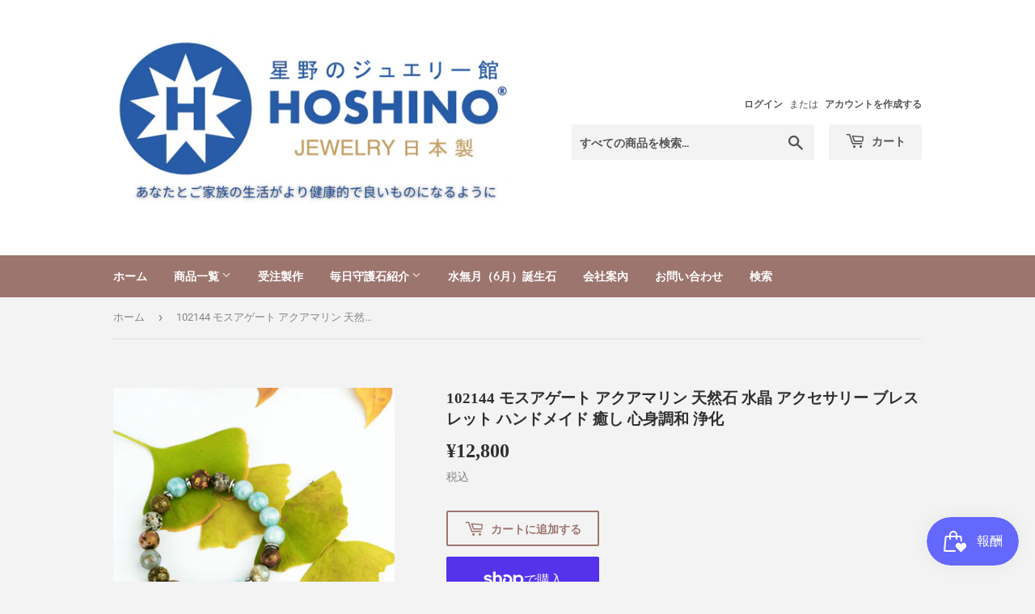

--- FILE ---
content_type: text/html; charset=utf-8
request_url: https://hoshinojewelry.jp/products/102144
body_size: 32474
content:
<!doctype html>
<html class="no-touch no-js" lang="ja">
<head>
 
<script>(function(H){H.className=H.className.replace(/\bno-js\b/,'js')})(document.documentElement)</script>
  <!-- Basic page needs ================================================== -->
  <meta charset="utf-8">
  <meta http-equiv="X-UA-Compatible" content="IE=edge,chrome=1">

  

  <!-- Title and description ================================================== -->
  <title>
  102144 モスアゲート アクアマリン 天然石 水晶 アクセサリー ブレスレット ハンドメイド 癒し 心身調和 浄化 &ndash; 星野ジュエリー館手作り工房
  </title>

  
    <meta name="description" content="商品説明【品番】202110211044【商品名】天然石調和ブレスレット【素材】アクアマリン　モスアゲート【サイズ】2枚目の画像を参考にしてみてください繁栄豊作の石――モスアゲート【特徴】大地のエネルギーを持つため、大自然の癒しパワーを与え、優しく心身を癒してくれます。心を落ち着かせ、体に溜まるストレスや過剰なエネルギーを発散してくれます。ベストコンディションに整えてくれます。また、古くより「豊穣の石」として、豊作を祈願する儀式に用いられてきました。モスアゲートを持つと創造性を高め、勇気や根性を与え、目標達成や夢実現に導き、最後には実るという結果にたどり着くでしょう。【効果】心臓や体の循環にいい影響を与える、体に癒しのパワーを与える">
  

  <!-- Product meta ================================================== -->
  <!-- /snippets/social-meta-tags.liquid -->




<meta property="og:site_name" content="星野ジュエリー館手作り工房">
<meta property="og:url" content="https://hoshinojewelry.jp/products/102144">
<meta property="og:title" content="102144 モスアゲート アクアマリン 天然石 水晶 アクセサリー ブレスレット ハンドメイド 癒し 心身調和 浄化">
<meta property="og:type" content="product">
<meta property="og:description" content="商品説明【品番】202110211044【商品名】天然石調和ブレスレット【素材】アクアマリン　モスアゲート【サイズ】2枚目の画像を参考にしてみてください繁栄豊作の石――モスアゲート【特徴】大地のエネルギーを持つため、大自然の癒しパワーを与え、優しく心身を癒してくれます。心を落ち着かせ、体に溜まるストレスや過剰なエネルギーを発散してくれます。ベストコンディションに整えてくれます。また、古くより「豊穣の石」として、豊作を祈願する儀式に用いられてきました。モスアゲートを持つと創造性を高め、勇気や根性を与え、目標達成や夢実現に導き、最後には実るという結果にたどり着くでしょう。【効果】心臓や体の循環にいい影響を与える、体に癒しのパワーを与える">

  <meta property="og:price:amount" content="12,800">
  <meta property="og:price:currency" content="JPY">

<meta property="og:image" content="http://hoshinojewelry.jp/cdn/shop/products/44-6_5304e5b2-b016-4f11-bf69-44ac5dfb8e67_1200x1200.jpg?v=1638256027"><meta property="og:image" content="http://hoshinojewelry.jp/cdn/shop/products/44-1_7212b158-5886-4e44-8545-a4670d8a775a_1200x1200.jpg?v=1638256027"><meta property="og:image" content="http://hoshinojewelry.jp/cdn/shop/products/44-5_58dfbe24-03d8-4c9f-bffa-2cd050dfca0b_1200x1200.jpg?v=1638256027">
<meta property="og:image:secure_url" content="https://hoshinojewelry.jp/cdn/shop/products/44-6_5304e5b2-b016-4f11-bf69-44ac5dfb8e67_1200x1200.jpg?v=1638256027"><meta property="og:image:secure_url" content="https://hoshinojewelry.jp/cdn/shop/products/44-1_7212b158-5886-4e44-8545-a4670d8a775a_1200x1200.jpg?v=1638256027"><meta property="og:image:secure_url" content="https://hoshinojewelry.jp/cdn/shop/products/44-5_58dfbe24-03d8-4c9f-bffa-2cd050dfca0b_1200x1200.jpg?v=1638256027">


<meta name="twitter:card" content="summary_large_image">
<meta name="twitter:title" content="102144 モスアゲート アクアマリン 天然石 水晶 アクセサリー ブレスレット ハンドメイド 癒し 心身調和 浄化">
<meta name="twitter:description" content="商品説明【品番】202110211044【商品名】天然石調和ブレスレット【素材】アクアマリン　モスアゲート【サイズ】2枚目の画像を参考にしてみてください繁栄豊作の石――モスアゲート【特徴】大地のエネルギーを持つため、大自然の癒しパワーを与え、優しく心身を癒してくれます。心を落ち着かせ、体に溜まるストレスや過剰なエネルギーを発散してくれます。ベストコンディションに整えてくれます。また、古くより「豊穣の石」として、豊作を祈願する儀式に用いられてきました。モスアゲートを持つと創造性を高め、勇気や根性を与え、目標達成や夢実現に導き、最後には実るという結果にたどり着くでしょう。【効果】心臓や体の循環にいい影響を与える、体に癒しのパワーを与える">


  <!-- CSS3 variables ================================================== -->
  <style data-shopify>
  :root {
    --color-body-text: #858585;
    --color-body: #f3f3f3;
  }
</style>


  <!-- Helpers ================================================== -->
  <link rel="canonical" href="https://hoshinojewelry.jp/products/102144">
  <meta name="viewport" content="width=device-width,initial-scale=1">

  <!-- CSS ================================================== -->
  <link href="//hoshinojewelry.jp/cdn/shop/t/2/assets/theme.scss.css?v=150644224420580235131713255771" rel="stylesheet" type="text/css" media="all" />

  <script>

    var moneyFormat = '¥{{amount_no_decimals}}';

    var theme = {
      strings:{
        product:{
          unavailable: "お取り扱いできません",
          will_be_in_stock_after:"[date]入荷予定",
          only_left:"残り1個！",
          unitPrice: "単価",
          unitPriceSeparator: "あたり"
        },
        navigation:{
          more_link: "さらに"
        },
        map:{
          addressError: "住所を調べる際にエラーが発生しました",
          addressNoResults: "その住所は見つかりませんでした",
          addressQueryLimit: "Google APIの使用量の制限を超えました。\u003ca href=\"https:\/\/developers.google.com\/maps\/premium\/usage-limits\"\u003eプレミアムプラン\u003c\/a\u003eへのアップグレードをご検討ください。",
          authError: "あなたのGoogle Mapsのアカウント認証で問題が発生しました。"
        }
      },
      settings:{
        cartType: "modal"
      }
    };</script>

  <!-- Header hook for plugins ================================================== -->
  <script>window.performance && window.performance.mark && window.performance.mark('shopify.content_for_header.start');</script><meta id="shopify-digital-wallet" name="shopify-digital-wallet" content="/51808305314/digital_wallets/dialog">
<meta name="shopify-checkout-api-token" content="a07182514e08c0f75848951cd8333a09">
<meta id="in-context-paypal-metadata" data-shop-id="51808305314" data-venmo-supported="false" data-environment="production" data-locale="ja_JP" data-paypal-v4="true" data-currency="JPY">
<link rel="alternate" type="application/json+oembed" href="https://hoshinojewelry.jp/products/102144.oembed">
<script async="async" src="/checkouts/internal/preloads.js?locale=ja-JP"></script>
<link rel="preconnect" href="https://shop.app" crossorigin="anonymous">
<script async="async" src="https://shop.app/checkouts/internal/preloads.js?locale=ja-JP&shop_id=51808305314" crossorigin="anonymous"></script>
<script id="apple-pay-shop-capabilities" type="application/json">{"shopId":51808305314,"countryCode":"JP","currencyCode":"JPY","merchantCapabilities":["supports3DS"],"merchantId":"gid:\/\/shopify\/Shop\/51808305314","merchantName":"星野ジュエリー館手作り工房","requiredBillingContactFields":["postalAddress","email","phone"],"requiredShippingContactFields":["postalAddress","email","phone"],"shippingType":"shipping","supportedNetworks":["visa","masterCard","amex","jcb","discover"],"total":{"type":"pending","label":"星野ジュエリー館手作り工房","amount":"1.00"},"shopifyPaymentsEnabled":true,"supportsSubscriptions":true}</script>
<script id="shopify-features" type="application/json">{"accessToken":"a07182514e08c0f75848951cd8333a09","betas":["rich-media-storefront-analytics"],"domain":"hoshinojewelry.jp","predictiveSearch":false,"shopId":51808305314,"locale":"ja"}</script>
<script>var Shopify = Shopify || {};
Shopify.shop = "hoshinojewelry.myshopify.com";
Shopify.locale = "ja";
Shopify.currency = {"active":"JPY","rate":"1.0"};
Shopify.country = "JP";
Shopify.theme = {"name":"Supply","id":117468364962,"schema_name":"Supply","schema_version":"9.5.2","theme_store_id":679,"role":"main"};
Shopify.theme.handle = "null";
Shopify.theme.style = {"id":null,"handle":null};
Shopify.cdnHost = "hoshinojewelry.jp/cdn";
Shopify.routes = Shopify.routes || {};
Shopify.routes.root = "/";</script>
<script type="module">!function(o){(o.Shopify=o.Shopify||{}).modules=!0}(window);</script>
<script>!function(o){function n(){var o=[];function n(){o.push(Array.prototype.slice.apply(arguments))}return n.q=o,n}var t=o.Shopify=o.Shopify||{};t.loadFeatures=n(),t.autoloadFeatures=n()}(window);</script>
<script>
  window.ShopifyPay = window.ShopifyPay || {};
  window.ShopifyPay.apiHost = "shop.app\/pay";
  window.ShopifyPay.redirectState = null;
</script>
<script id="shop-js-analytics" type="application/json">{"pageType":"product"}</script>
<script defer="defer" async type="module" src="//hoshinojewelry.jp/cdn/shopifycloud/shop-js/modules/v2/client.init-shop-cart-sync_Cun6Ba8E.ja.esm.js"></script>
<script defer="defer" async type="module" src="//hoshinojewelry.jp/cdn/shopifycloud/shop-js/modules/v2/chunk.common_DGWubyOB.esm.js"></script>
<script type="module">
  await import("//hoshinojewelry.jp/cdn/shopifycloud/shop-js/modules/v2/client.init-shop-cart-sync_Cun6Ba8E.ja.esm.js");
await import("//hoshinojewelry.jp/cdn/shopifycloud/shop-js/modules/v2/chunk.common_DGWubyOB.esm.js");

  window.Shopify.SignInWithShop?.initShopCartSync?.({"fedCMEnabled":true,"windoidEnabled":true});

</script>
<script>
  window.Shopify = window.Shopify || {};
  if (!window.Shopify.featureAssets) window.Shopify.featureAssets = {};
  window.Shopify.featureAssets['shop-js'] = {"shop-cart-sync":["modules/v2/client.shop-cart-sync_kpadWrR6.ja.esm.js","modules/v2/chunk.common_DGWubyOB.esm.js"],"init-fed-cm":["modules/v2/client.init-fed-cm_deEwcgdG.ja.esm.js","modules/v2/chunk.common_DGWubyOB.esm.js"],"shop-button":["modules/v2/client.shop-button_Bgl7Akkx.ja.esm.js","modules/v2/chunk.common_DGWubyOB.esm.js"],"shop-cash-offers":["modules/v2/client.shop-cash-offers_CGfJizyJ.ja.esm.js","modules/v2/chunk.common_DGWubyOB.esm.js","modules/v2/chunk.modal_Ba7vk6QP.esm.js"],"init-windoid":["modules/v2/client.init-windoid_DLaIoEuB.ja.esm.js","modules/v2/chunk.common_DGWubyOB.esm.js"],"shop-toast-manager":["modules/v2/client.shop-toast-manager_BZdAlEPY.ja.esm.js","modules/v2/chunk.common_DGWubyOB.esm.js"],"init-shop-email-lookup-coordinator":["modules/v2/client.init-shop-email-lookup-coordinator_BxGPdBrh.ja.esm.js","modules/v2/chunk.common_DGWubyOB.esm.js"],"init-shop-cart-sync":["modules/v2/client.init-shop-cart-sync_Cun6Ba8E.ja.esm.js","modules/v2/chunk.common_DGWubyOB.esm.js"],"avatar":["modules/v2/client.avatar_BTnouDA3.ja.esm.js"],"pay-button":["modules/v2/client.pay-button_iRJggQYg.ja.esm.js","modules/v2/chunk.common_DGWubyOB.esm.js"],"init-customer-accounts":["modules/v2/client.init-customer-accounts_BbQrQ-BF.ja.esm.js","modules/v2/client.shop-login-button_CXxZBmJa.ja.esm.js","modules/v2/chunk.common_DGWubyOB.esm.js","modules/v2/chunk.modal_Ba7vk6QP.esm.js"],"init-shop-for-new-customer-accounts":["modules/v2/client.init-shop-for-new-customer-accounts_48e-446J.ja.esm.js","modules/v2/client.shop-login-button_CXxZBmJa.ja.esm.js","modules/v2/chunk.common_DGWubyOB.esm.js","modules/v2/chunk.modal_Ba7vk6QP.esm.js"],"shop-login-button":["modules/v2/client.shop-login-button_CXxZBmJa.ja.esm.js","modules/v2/chunk.common_DGWubyOB.esm.js","modules/v2/chunk.modal_Ba7vk6QP.esm.js"],"init-customer-accounts-sign-up":["modules/v2/client.init-customer-accounts-sign-up_Bb65hYMR.ja.esm.js","modules/v2/client.shop-login-button_CXxZBmJa.ja.esm.js","modules/v2/chunk.common_DGWubyOB.esm.js","modules/v2/chunk.modal_Ba7vk6QP.esm.js"],"shop-follow-button":["modules/v2/client.shop-follow-button_BO2OQvUT.ja.esm.js","modules/v2/chunk.common_DGWubyOB.esm.js","modules/v2/chunk.modal_Ba7vk6QP.esm.js"],"checkout-modal":["modules/v2/client.checkout-modal__QRFVvMA.ja.esm.js","modules/v2/chunk.common_DGWubyOB.esm.js","modules/v2/chunk.modal_Ba7vk6QP.esm.js"],"lead-capture":["modules/v2/client.lead-capture_Be4qr8sG.ja.esm.js","modules/v2/chunk.common_DGWubyOB.esm.js","modules/v2/chunk.modal_Ba7vk6QP.esm.js"],"shop-login":["modules/v2/client.shop-login_BCaq99Td.ja.esm.js","modules/v2/chunk.common_DGWubyOB.esm.js","modules/v2/chunk.modal_Ba7vk6QP.esm.js"],"payment-terms":["modules/v2/client.payment-terms_C-1Cu6jg.ja.esm.js","modules/v2/chunk.common_DGWubyOB.esm.js","modules/v2/chunk.modal_Ba7vk6QP.esm.js"]};
</script>
<script>(function() {
  var isLoaded = false;
  function asyncLoad() {
    if (isLoaded) return;
    isLoaded = true;
    var urls = ["https:\/\/js.smile.io\/v1\/smile-shopify.js?shop=hoshinojewelry.myshopify.com","https:\/\/subscription-script2-pr.firebaseapp.com\/script.js?shop=hoshinojewelry.myshopify.com"];
    for (var i = 0; i < urls.length; i++) {
      var s = document.createElement('script');
      s.type = 'text/javascript';
      s.async = true;
      s.src = urls[i];
      var x = document.getElementsByTagName('script')[0];
      x.parentNode.insertBefore(s, x);
    }
  };
  if(window.attachEvent) {
    window.attachEvent('onload', asyncLoad);
  } else {
    window.addEventListener('load', asyncLoad, false);
  }
})();</script>
<script id="__st">var __st={"a":51808305314,"offset":32400,"reqid":"c6c5eb3f-3f09-476b-afa9-a2985d5dba3b-1768698868","pageurl":"hoshinojewelry.jp\/products\/102144","u":"c47e69c85f19","p":"product","rtyp":"product","rid":7236377575586};</script>
<script>window.ShopifyPaypalV4VisibilityTracking = true;</script>
<script id="captcha-bootstrap">!function(){'use strict';const t='contact',e='account',n='new_comment',o=[[t,t],['blogs',n],['comments',n],[t,'customer']],c=[[e,'customer_login'],[e,'guest_login'],[e,'recover_customer_password'],[e,'create_customer']],r=t=>t.map((([t,e])=>`form[action*='/${t}']:not([data-nocaptcha='true']) input[name='form_type'][value='${e}']`)).join(','),a=t=>()=>t?[...document.querySelectorAll(t)].map((t=>t.form)):[];function s(){const t=[...o],e=r(t);return a(e)}const i='password',u='form_key',d=['recaptcha-v3-token','g-recaptcha-response','h-captcha-response',i],f=()=>{try{return window.sessionStorage}catch{return}},m='__shopify_v',_=t=>t.elements[u];function p(t,e,n=!1){try{const o=window.sessionStorage,c=JSON.parse(o.getItem(e)),{data:r}=function(t){const{data:e,action:n}=t;return t[m]||n?{data:e,action:n}:{data:t,action:n}}(c);for(const[e,n]of Object.entries(r))t.elements[e]&&(t.elements[e].value=n);n&&o.removeItem(e)}catch(o){console.error('form repopulation failed',{error:o})}}const l='form_type',E='cptcha';function T(t){t.dataset[E]=!0}const w=window,h=w.document,L='Shopify',v='ce_forms',y='captcha';let A=!1;((t,e)=>{const n=(g='f06e6c50-85a8-45c8-87d0-21a2b65856fe',I='https://cdn.shopify.com/shopifycloud/storefront-forms-hcaptcha/ce_storefront_forms_captcha_hcaptcha.v1.5.2.iife.js',D={infoText:'hCaptchaによる保護',privacyText:'プライバシー',termsText:'利用規約'},(t,e,n)=>{const o=w[L][v],c=o.bindForm;if(c)return c(t,g,e,D).then(n);var r;o.q.push([[t,g,e,D],n]),r=I,A||(h.body.append(Object.assign(h.createElement('script'),{id:'captcha-provider',async:!0,src:r})),A=!0)});var g,I,D;w[L]=w[L]||{},w[L][v]=w[L][v]||{},w[L][v].q=[],w[L][y]=w[L][y]||{},w[L][y].protect=function(t,e){n(t,void 0,e),T(t)},Object.freeze(w[L][y]),function(t,e,n,w,h,L){const[v,y,A,g]=function(t,e,n){const i=e?o:[],u=t?c:[],d=[...i,...u],f=r(d),m=r(i),_=r(d.filter((([t,e])=>n.includes(e))));return[a(f),a(m),a(_),s()]}(w,h,L),I=t=>{const e=t.target;return e instanceof HTMLFormElement?e:e&&e.form},D=t=>v().includes(t);t.addEventListener('submit',(t=>{const e=I(t);if(!e)return;const n=D(e)&&!e.dataset.hcaptchaBound&&!e.dataset.recaptchaBound,o=_(e),c=g().includes(e)&&(!o||!o.value);(n||c)&&t.preventDefault(),c&&!n&&(function(t){try{if(!f())return;!function(t){const e=f();if(!e)return;const n=_(t);if(!n)return;const o=n.value;o&&e.removeItem(o)}(t);const e=Array.from(Array(32),(()=>Math.random().toString(36)[2])).join('');!function(t,e){_(t)||t.append(Object.assign(document.createElement('input'),{type:'hidden',name:u})),t.elements[u].value=e}(t,e),function(t,e){const n=f();if(!n)return;const o=[...t.querySelectorAll(`input[type='${i}']`)].map((({name:t})=>t)),c=[...d,...o],r={};for(const[a,s]of new FormData(t).entries())c.includes(a)||(r[a]=s);n.setItem(e,JSON.stringify({[m]:1,action:t.action,data:r}))}(t,e)}catch(e){console.error('failed to persist form',e)}}(e),e.submit())}));const S=(t,e)=>{t&&!t.dataset[E]&&(n(t,e.some((e=>e===t))),T(t))};for(const o of['focusin','change'])t.addEventListener(o,(t=>{const e=I(t);D(e)&&S(e,y())}));const B=e.get('form_key'),M=e.get(l),P=B&&M;t.addEventListener('DOMContentLoaded',(()=>{const t=y();if(P)for(const e of t)e.elements[l].value===M&&p(e,B);[...new Set([...A(),...v().filter((t=>'true'===t.dataset.shopifyCaptcha))])].forEach((e=>S(e,t)))}))}(h,new URLSearchParams(w.location.search),n,t,e,['guest_login'])})(!0,!1)}();</script>
<script integrity="sha256-4kQ18oKyAcykRKYeNunJcIwy7WH5gtpwJnB7kiuLZ1E=" data-source-attribution="shopify.loadfeatures" defer="defer" src="//hoshinojewelry.jp/cdn/shopifycloud/storefront/assets/storefront/load_feature-a0a9edcb.js" crossorigin="anonymous"></script>
<script crossorigin="anonymous" defer="defer" src="//hoshinojewelry.jp/cdn/shopifycloud/storefront/assets/shopify_pay/storefront-65b4c6d7.js?v=20250812"></script>
<script data-source-attribution="shopify.dynamic_checkout.dynamic.init">var Shopify=Shopify||{};Shopify.PaymentButton=Shopify.PaymentButton||{isStorefrontPortableWallets:!0,init:function(){window.Shopify.PaymentButton.init=function(){};var t=document.createElement("script");t.src="https://hoshinojewelry.jp/cdn/shopifycloud/portable-wallets/latest/portable-wallets.ja.js",t.type="module",document.head.appendChild(t)}};
</script>
<script data-source-attribution="shopify.dynamic_checkout.buyer_consent">
  function portableWalletsHideBuyerConsent(e){var t=document.getElementById("shopify-buyer-consent"),n=document.getElementById("shopify-subscription-policy-button");t&&n&&(t.classList.add("hidden"),t.setAttribute("aria-hidden","true"),n.removeEventListener("click",e))}function portableWalletsShowBuyerConsent(e){var t=document.getElementById("shopify-buyer-consent"),n=document.getElementById("shopify-subscription-policy-button");t&&n&&(t.classList.remove("hidden"),t.removeAttribute("aria-hidden"),n.addEventListener("click",e))}window.Shopify?.PaymentButton&&(window.Shopify.PaymentButton.hideBuyerConsent=portableWalletsHideBuyerConsent,window.Shopify.PaymentButton.showBuyerConsent=portableWalletsShowBuyerConsent);
</script>
<script>
  function portableWalletsCleanup(e){e&&e.src&&console.error("Failed to load portable wallets script "+e.src);var t=document.querySelectorAll("shopify-accelerated-checkout .shopify-payment-button__skeleton, shopify-accelerated-checkout-cart .wallet-cart-button__skeleton"),e=document.getElementById("shopify-buyer-consent");for(let e=0;e<t.length;e++)t[e].remove();e&&e.remove()}function portableWalletsNotLoadedAsModule(e){e instanceof ErrorEvent&&"string"==typeof e.message&&e.message.includes("import.meta")&&"string"==typeof e.filename&&e.filename.includes("portable-wallets")&&(window.removeEventListener("error",portableWalletsNotLoadedAsModule),window.Shopify.PaymentButton.failedToLoad=e,"loading"===document.readyState?document.addEventListener("DOMContentLoaded",window.Shopify.PaymentButton.init):window.Shopify.PaymentButton.init())}window.addEventListener("error",portableWalletsNotLoadedAsModule);
</script>

<script type="module" src="https://hoshinojewelry.jp/cdn/shopifycloud/portable-wallets/latest/portable-wallets.ja.js" onError="portableWalletsCleanup(this)" crossorigin="anonymous"></script>
<script nomodule>
  document.addEventListener("DOMContentLoaded", portableWalletsCleanup);
</script>

<link id="shopify-accelerated-checkout-styles" rel="stylesheet" media="screen" href="https://hoshinojewelry.jp/cdn/shopifycloud/portable-wallets/latest/accelerated-checkout-backwards-compat.css" crossorigin="anonymous">
<style id="shopify-accelerated-checkout-cart">
        #shopify-buyer-consent {
  margin-top: 1em;
  display: inline-block;
  width: 100%;
}

#shopify-buyer-consent.hidden {
  display: none;
}

#shopify-subscription-policy-button {
  background: none;
  border: none;
  padding: 0;
  text-decoration: underline;
  font-size: inherit;
  cursor: pointer;
}

#shopify-subscription-policy-button::before {
  box-shadow: none;
}

      </style>

<script>window.performance && window.performance.mark && window.performance.mark('shopify.content_for_header.end');</script>

  
  

  <script src="//hoshinojewelry.jp/cdn/shop/t/2/assets/jquery-2.2.3.min.js?v=58211863146907186831609336932" type="text/javascript"></script>

  <script src="//hoshinojewelry.jp/cdn/shop/t/2/assets/lazysizes.min.js?v=8147953233334221341609336932" async="async"></script>
  <script src="//hoshinojewelry.jp/cdn/shop/t/2/assets/vendor.js?v=106177282645720727331609336935" defer="defer"></script>
  <script src="//hoshinojewelry.jp/cdn/shop/t/2/assets/theme.js?v=183830606395121104431618598928" defer="defer"></script>

<meta name="google-site-verification" content="choJjNTzi3HkVSO73DaylQeIqg6aSYJFzJOYLDN_L1M" />




    

    

    
  
<!-- BEGIN app block: shopify://apps/ecomposer-builder/blocks/app-embed/a0fc26e1-7741-4773-8b27-39389b4fb4a0 --><!-- DNS Prefetch & Preconnect -->
<link rel="preconnect" href="https://cdn.ecomposer.app" crossorigin>
<link rel="dns-prefetch" href="https://cdn.ecomposer.app">

<link rel="prefetch" href="https://cdn.ecomposer.app/vendors/css/ecom-swiper@11.css" as="style">
<link rel="prefetch" href="https://cdn.ecomposer.app/vendors/js/ecom-swiper@11.0.5.js" as="script">
<link rel="prefetch" href="https://cdn.ecomposer.app/vendors/js/ecom_modal.js" as="script">

<!-- Global CSS --><!-- Custom CSS & JS --><!-- Open Graph Meta Tags for Pages --><!-- Critical Inline Styles -->
<style class="ecom-theme-helper">.ecom-animation{opacity:0}.ecom-animation.animate,.ecom-animation.ecom-animated{opacity:1}.ecom-cart-popup{display:grid;position:fixed;inset:0;z-index:9999999;align-content:center;padding:5px;justify-content:center;align-items:center;justify-items:center}.ecom-cart-popup::before{content:' ';position:absolute;background:#e5e5e5b3;inset:0}.ecom-ajax-loading{cursor:not-allowed;pointer-events:none;opacity:.6}#ecom-toast{visibility:hidden;max-width:50px;height:60px;margin:auto;background-color:#333;color:#fff;text-align:center;border-radius:2px;position:fixed;z-index:1;left:0;right:0;bottom:30px;font-size:17px;display:grid;grid-template-columns:50px auto;align-items:center;justify-content:start;align-content:center;justify-items:start}#ecom-toast.ecom-toast-show{visibility:visible;animation:ecomFadein .5s,ecomExpand .5s .5s,ecomStay 3s 1s,ecomShrink .5s 4s,ecomFadeout .5s 4.5s}#ecom-toast #ecom-toast-icon{width:50px;height:100%;box-sizing:border-box;background-color:#111;color:#fff;padding:5px}#ecom-toast .ecom-toast-icon-svg{width:100%;height:100%;position:relative;vertical-align:middle;margin:auto;text-align:center}#ecom-toast #ecom-toast-desc{color:#fff;padding:16px;overflow:hidden;white-space:nowrap}@media(max-width:768px){#ecom-toast #ecom-toast-desc{white-space:normal;min-width:250px}#ecom-toast{height:auto;min-height:60px}}.ecom__column-full-height{height:100%}@keyframes ecomFadein{from{bottom:0;opacity:0}to{bottom:30px;opacity:1}}@keyframes ecomExpand{from{min-width:50px}to{min-width:var(--ecom-max-width)}}@keyframes ecomStay{from{min-width:var(--ecom-max-width)}to{min-width:var(--ecom-max-width)}}@keyframes ecomShrink{from{min-width:var(--ecom-max-width)}to{min-width:50px}}@keyframes ecomFadeout{from{bottom:30px;opacity:1}to{bottom:60px;opacity:0}}</style>


<!-- EComposer Config Script -->
<script id="ecom-theme-helpers" async>
window.EComposer=window.EComposer||{};(function(){if(!this.configs)this.configs={};this.configs.ajax_cart={enable:false};this.customer=false;this.proxy_path='/apps/ecomposer-visual-page-builder';
this.popupScriptUrl='https://cdn.shopify.com/extensions/019b200c-ceec-7ac9-af95-28c32fd62de8/ecomposer-94/assets/ecom_popup.js';
this.routes={domain:'https://hoshinojewelry.jp',root_url:'/',collections_url:'/collections',all_products_collection_url:'/collections/all',cart_url:'/cart',cart_add_url:'/cart/add',cart_change_url:'/cart/change',cart_clear_url:'/cart/clear',cart_update_url:'/cart/update',product_recommendations_url:'/recommendations/products'};
this.queryParams={};
if(window.location.search.length){new URLSearchParams(window.location.search).forEach((value,key)=>{this.queryParams[key]=value})}
this.money_format="¥{{amount_no_decimals}}";
this.money_with_currency_format="¥{{amount_no_decimals}} JPY";
this.currencyCodeEnabled=null;this.abTestingData = [];this.formatMoney=function(t,e){const r=this.currencyCodeEnabled?this.money_with_currency_format:this.money_format;function a(t,e){return void 0===t?e:t}function o(t,e,r,o){if(e=a(e,2),r=a(r,","),o=a(o,"."),isNaN(t)||null==t)return 0;var n=(t=(t/100).toFixed(e)).split(".");return n[0].replace(/(\d)(?=(\d\d\d)+(?!\d))/g,"$1"+r)+(n[1]?o+n[1]:"")}"string"==typeof t&&(t=t.replace(".",""));var n="",i=/\{\{\s*(\w+)\s*\}\}/,s=e||r;switch(s.match(i)[1]){case"amount":n=o(t,2);break;case"amount_no_decimals":n=o(t,0);break;case"amount_with_comma_separator":n=o(t,2,".",",");break;case"amount_with_space_separator":n=o(t,2," ",",");break;case"amount_with_period_and_space_separator":n=o(t,2," ",".");break;case"amount_no_decimals_with_comma_separator":n=o(t,0,".",",");break;case"amount_no_decimals_with_space_separator":n=o(t,0," ");break;case"amount_with_apostrophe_separator":n=o(t,2,"'",".")}return s.replace(i,n)};
this.resizeImage=function(t,e){try{if(!e||"original"==e||"full"==e||"master"==e)return t;if(-1!==t.indexOf("cdn.shopify.com")||-1!==t.indexOf("/cdn/shop/")){var r=t.match(/\.(jpg|jpeg|gif|png|bmp|bitmap|tiff|tif|webp)((\#[0-9a-z\-]+)?(\?v=.*)?)?$/gim);if(null==r)return null;var a=t.split(r[0]),o=r[0];return a[0]+"_"+e+o}}catch(r){return t}return t};
this.getProduct=function(t){if(!t)return!1;let e=("/"===this.routes.root_url?"":this.routes.root_url)+"/products/"+t+".js?shop="+Shopify.shop;return window.ECOM_LIVE&&(e="/shop/builder/ajax/ecom-proxy/products/"+t+"?shop="+Shopify.shop),window.fetch(e,{headers:{"Content-Type":"application/json"}}).then(t=>t.ok?t.json():false)};
const u=new URLSearchParams(window.location.search);if(u.has("ecom-redirect")){const r=u.get("ecom-redirect");if(r){let d;try{d=decodeURIComponent(r)}catch{return}d=d.trim().replace(/[\r\n\t]/g,"");if(d.length>2e3)return;const p=["javascript:","data:","vbscript:","file:","ftp:","mailto:","tel:","sms:","chrome:","chrome-extension:","moz-extension:","ms-browser-extension:"],l=d.toLowerCase();for(const o of p)if(l.includes(o))return;const x=[/<script/i,/<\/script/i,/javascript:/i,/vbscript:/i,/onload=/i,/onerror=/i,/onclick=/i,/onmouseover=/i,/onfocus=/i,/onblur=/i,/onsubmit=/i,/onchange=/i,/alert\s*\(/i,/confirm\s*\(/i,/prompt\s*\(/i,/document\./i,/window\./i,/eval\s*\(/i];for(const t of x)if(t.test(d))return;if(d.startsWith("/")&&!d.startsWith("//")){if(!/^[a-zA-Z0-9\-._~:/?#[\]@!$&'()*+,;=%]+$/.test(d))return;if(d.includes("../")||d.includes("./"))return;window.location.href=d;return}if(!d.includes("://")&&!d.startsWith("//")){if(!/^[a-zA-Z0-9\-._~:/?#[\]@!$&'()*+,;=%]+$/.test(d))return;if(d.includes("../")||d.includes("./"))return;window.location.href="/"+d;return}let n;try{n=new URL(d)}catch{return}if(!["http:","https:"].includes(n.protocol))return;if(n.port&&(parseInt(n.port)<1||parseInt(n.port)>65535))return;const a=[window.location.hostname];if(a.includes(n.hostname)&&(n.href===d||n.toString()===d))window.location.href=d}}
}).bind(window.EComposer)();
if(window.Shopify&&window.Shopify.designMode&&window.top&&window.top.opener){window.addEventListener("load",function(){window.top.opener.postMessage({action:"ecomposer:loaded"},"*")})}
</script>

<!-- Quickview Script -->
<script id="ecom-theme-quickview" async>
window.EComposer=window.EComposer||{};(function(){this.initQuickview=function(){var enable_qv=false;const qv_wrapper_script=document.querySelector('#ecom-quickview-template-html');if(!qv_wrapper_script)return;const ecom_quickview=document.createElement('div');ecom_quickview.classList.add('ecom-quickview');ecom_quickview.innerHTML=qv_wrapper_script.innerHTML;document.body.prepend(ecom_quickview);const qv_wrapper=ecom_quickview.querySelector('.ecom-quickview__wrapper');const ecomQuickview=function(e){let t=qv_wrapper.querySelector(".ecom-quickview__content-data");if(t){let i=document.createRange().createContextualFragment(e);t.innerHTML="",t.append(i),qv_wrapper.classList.add("ecom-open");let c=new CustomEvent("ecom:quickview:init",{detail:{wrapper:qv_wrapper}});document.dispatchEvent(c),setTimeout(function(){qv_wrapper.classList.add("ecom-display")},500),closeQuickview(t)}},closeQuickview=function(e){let t=qv_wrapper.querySelector(".ecom-quickview__close-btn"),i=qv_wrapper.querySelector(".ecom-quickview__content");function c(t){let o=t.target;do{if(o==i||o&&o.classList&&o.classList.contains("ecom-modal"))return;o=o.parentNode}while(o);o!=i&&(qv_wrapper.classList.add("ecom-remove"),qv_wrapper.classList.remove("ecom-open","ecom-display","ecom-remove"),setTimeout(function(){e.innerHTML=""},300),document.removeEventListener("click",c),document.removeEventListener("keydown",n))}function n(t){(t.isComposing||27===t.keyCode)&&(qv_wrapper.classList.add("ecom-remove"),qv_wrapper.classList.remove("ecom-open","ecom-display","ecom-remove"),setTimeout(function(){e.innerHTML=""},300),document.removeEventListener("keydown",n),document.removeEventListener("click",c))}t&&t.addEventListener("click",function(t){t.preventDefault(),document.removeEventListener("click",c),document.removeEventListener("keydown",n),qv_wrapper.classList.add("ecom-remove"),qv_wrapper.classList.remove("ecom-open","ecom-display","ecom-remove"),setTimeout(function(){e.innerHTML=""},300)}),document.addEventListener("click",c),document.addEventListener("keydown",n)};function quickViewHandler(e){e&&e.preventDefault();let t=this;t.classList&&t.classList.add("ecom-loading");let i=t.classList?t.getAttribute("href"):window.location.pathname;if(i){if(window.location.search.includes("ecom_template_id")){let c=new URLSearchParams(location.search);i=window.location.pathname+"?section_id="+c.get("ecom_template_id")}else i+=(i.includes("?")?"&":"?")+"section_id=ecom-default-template-quickview";fetch(i).then(function(e){return 200==e.status?e.text():window.document.querySelector("#admin-bar-iframe")?(404==e.status?alert("Please create Ecomposer quickview template first!"):alert("Have some problem with quickview!"),t.classList&&t.classList.remove("ecom-loading"),!1):void window.open(new URL(i).pathname,"_blank")}).then(function(e){e&&(ecomQuickview(e),setTimeout(function(){t.classList&&t.classList.remove("ecom-loading")},300))}).catch(function(e){})}}
if(window.location.search.includes('ecom_template_id')){setTimeout(quickViewHandler,1000)}
if(enable_qv){const qv_buttons=document.querySelectorAll('.ecom-product-quickview');if(qv_buttons.length>0){qv_buttons.forEach(function(button,index){button.addEventListener('click',quickViewHandler)})}}
}}).bind(window.EComposer)();
</script>

<!-- Quickview Template -->
<script type="text/template" id="ecom-quickview-template-html">
<div class="ecom-quickview__wrapper ecom-dn"><div class="ecom-quickview__container"><div class="ecom-quickview__content"><div class="ecom-quickview__content-inner"><div class="ecom-quickview__content-data"></div></div><span class="ecom-quickview__close-btn"><svg version="1.1" xmlns="http://www.w3.org/2000/svg" width="32" height="32" viewBox="0 0 32 32"><path d="M10.722 9.969l-0.754 0.754 5.278 5.278-5.253 5.253 0.754 0.754 5.253-5.253 5.253 5.253 0.754-0.754-5.253-5.253 5.278-5.278-0.754-0.754-5.278 5.278z" fill="#000000"></path></svg></span></div></div></div>
</script>

<!-- Quickview Styles -->
<style class="ecom-theme-quickview">.ecom-quickview .ecom-animation{opacity:1}.ecom-quickview__wrapper{opacity:0;display:none;pointer-events:none}.ecom-quickview__wrapper.ecom-open{position:fixed;top:0;left:0;right:0;bottom:0;display:block;pointer-events:auto;z-index:100000;outline:0!important;-webkit-backface-visibility:hidden;opacity:1;transition:all .1s}.ecom-quickview__container{text-align:center;position:absolute;width:100%;height:100%;left:0;top:0;padding:0 8px;box-sizing:border-box;opacity:0;background-color:rgba(0,0,0,.8);transition:opacity .1s}.ecom-quickview__container:before{content:"";display:inline-block;height:100%;vertical-align:middle}.ecom-quickview__wrapper.ecom-display .ecom-quickview__content{visibility:visible;opacity:1;transform:none}.ecom-quickview__content{position:relative;display:inline-block;opacity:0;visibility:hidden;transition:transform .1s,opacity .1s;transform:translateX(-100px)}.ecom-quickview__content-inner{position:relative;display:inline-block;vertical-align:middle;margin:0 auto;text-align:left;z-index:999;overflow-y:auto;max-height:80vh}.ecom-quickview__content-data>.shopify-section{margin:0 auto;max-width:980px;overflow:hidden;position:relative;background-color:#fff;opacity:0}.ecom-quickview__wrapper.ecom-display .ecom-quickview__content-data>.shopify-section{opacity:1;transform:none}.ecom-quickview__wrapper.ecom-display .ecom-quickview__container{opacity:1}.ecom-quickview__wrapper.ecom-remove #shopify-section-ecom-default-template-quickview{opacity:0;transform:translateX(100px)}.ecom-quickview__close-btn{position:fixed!important;top:0;right:0;transform:none;background-color:transparent;color:#000;opacity:0;width:40px;height:40px;transition:.25s;z-index:9999;stroke:#fff}.ecom-quickview__wrapper.ecom-display .ecom-quickview__close-btn{opacity:1}.ecom-quickview__close-btn:hover{cursor:pointer}@media screen and (max-width:1024px){.ecom-quickview__content{position:absolute;inset:0;margin:50px 15px;display:flex}.ecom-quickview__close-btn{right:0}}.ecom-toast-icon-info{display:none}.ecom-toast-error .ecom-toast-icon-info{display:inline!important}.ecom-toast-error .ecom-toast-icon-success{display:none!important}.ecom-toast-icon-success{fill:#fff;width:35px}</style>

<!-- Toast Template -->
<script type="text/template" id="ecom-template-html"><!-- BEGIN app snippet: ecom-toast --><div id="ecom-toast"><div id="ecom-toast-icon"><svg xmlns="http://www.w3.org/2000/svg" class="ecom-toast-icon-svg ecom-toast-icon-info" fill="none" viewBox="0 0 24 24" stroke="currentColor"><path stroke-linecap="round" stroke-linejoin="round" stroke-width="2" d="M13 16h-1v-4h-1m1-4h.01M21 12a9 9 0 11-18 0 9 9 0 0118 0z"/></svg>
<svg class="ecom-toast-icon-svg ecom-toast-icon-success" xmlns="http://www.w3.org/2000/svg" viewBox="0 0 512 512"><path d="M256 8C119 8 8 119 8 256s111 248 248 248 248-111 248-248S393 8 256 8zm0 48c110.5 0 200 89.5 200 200 0 110.5-89.5 200-200 200-110.5 0-200-89.5-200-200 0-110.5 89.5-200 200-200m140.2 130.3l-22.5-22.7c-4.7-4.7-12.3-4.7-17-.1L215.3 303.7l-59.8-60.3c-4.7-4.7-12.3-4.7-17-.1l-22.7 22.5c-4.7 4.7-4.7 12.3-.1 17l90.8 91.5c4.7 4.7 12.3 4.7 17 .1l172.6-171.2c4.7-4.7 4.7-12.3 .1-17z"/></svg>
</div><div id="ecom-toast-desc"></div></div><!-- END app snippet --></script><!-- END app block --><script src="https://cdn.shopify.com/extensions/019b200c-ceec-7ac9-af95-28c32fd62de8/ecomposer-94/assets/ecom.js" type="text/javascript" defer="defer"></script>
<link href="https://monorail-edge.shopifysvc.com" rel="dns-prefetch">
<script>(function(){if ("sendBeacon" in navigator && "performance" in window) {try {var session_token_from_headers = performance.getEntriesByType('navigation')[0].serverTiming.find(x => x.name == '_s').description;} catch {var session_token_from_headers = undefined;}var session_cookie_matches = document.cookie.match(/_shopify_s=([^;]*)/);var session_token_from_cookie = session_cookie_matches && session_cookie_matches.length === 2 ? session_cookie_matches[1] : "";var session_token = session_token_from_headers || session_token_from_cookie || "";function handle_abandonment_event(e) {var entries = performance.getEntries().filter(function(entry) {return /monorail-edge.shopifysvc.com/.test(entry.name);});if (!window.abandonment_tracked && entries.length === 0) {window.abandonment_tracked = true;var currentMs = Date.now();var navigation_start = performance.timing.navigationStart;var payload = {shop_id: 51808305314,url: window.location.href,navigation_start,duration: currentMs - navigation_start,session_token,page_type: "product"};window.navigator.sendBeacon("https://monorail-edge.shopifysvc.com/v1/produce", JSON.stringify({schema_id: "online_store_buyer_site_abandonment/1.1",payload: payload,metadata: {event_created_at_ms: currentMs,event_sent_at_ms: currentMs}}));}}window.addEventListener('pagehide', handle_abandonment_event);}}());</script>
<script id="web-pixels-manager-setup">(function e(e,d,r,n,o){if(void 0===o&&(o={}),!Boolean(null===(a=null===(i=window.Shopify)||void 0===i?void 0:i.analytics)||void 0===a?void 0:a.replayQueue)){var i,a;window.Shopify=window.Shopify||{};var t=window.Shopify;t.analytics=t.analytics||{};var s=t.analytics;s.replayQueue=[],s.publish=function(e,d,r){return s.replayQueue.push([e,d,r]),!0};try{self.performance.mark("wpm:start")}catch(e){}var l=function(){var e={modern:/Edge?\/(1{2}[4-9]|1[2-9]\d|[2-9]\d{2}|\d{4,})\.\d+(\.\d+|)|Firefox\/(1{2}[4-9]|1[2-9]\d|[2-9]\d{2}|\d{4,})\.\d+(\.\d+|)|Chrom(ium|e)\/(9{2}|\d{3,})\.\d+(\.\d+|)|(Maci|X1{2}).+ Version\/(15\.\d+|(1[6-9]|[2-9]\d|\d{3,})\.\d+)([,.]\d+|)( \(\w+\)|)( Mobile\/\w+|) Safari\/|Chrome.+OPR\/(9{2}|\d{3,})\.\d+\.\d+|(CPU[ +]OS|iPhone[ +]OS|CPU[ +]iPhone|CPU IPhone OS|CPU iPad OS)[ +]+(15[._]\d+|(1[6-9]|[2-9]\d|\d{3,})[._]\d+)([._]\d+|)|Android:?[ /-](13[3-9]|1[4-9]\d|[2-9]\d{2}|\d{4,})(\.\d+|)(\.\d+|)|Android.+Firefox\/(13[5-9]|1[4-9]\d|[2-9]\d{2}|\d{4,})\.\d+(\.\d+|)|Android.+Chrom(ium|e)\/(13[3-9]|1[4-9]\d|[2-9]\d{2}|\d{4,})\.\d+(\.\d+|)|SamsungBrowser\/([2-9]\d|\d{3,})\.\d+/,legacy:/Edge?\/(1[6-9]|[2-9]\d|\d{3,})\.\d+(\.\d+|)|Firefox\/(5[4-9]|[6-9]\d|\d{3,})\.\d+(\.\d+|)|Chrom(ium|e)\/(5[1-9]|[6-9]\d|\d{3,})\.\d+(\.\d+|)([\d.]+$|.*Safari\/(?![\d.]+ Edge\/[\d.]+$))|(Maci|X1{2}).+ Version\/(10\.\d+|(1[1-9]|[2-9]\d|\d{3,})\.\d+)([,.]\d+|)( \(\w+\)|)( Mobile\/\w+|) Safari\/|Chrome.+OPR\/(3[89]|[4-9]\d|\d{3,})\.\d+\.\d+|(CPU[ +]OS|iPhone[ +]OS|CPU[ +]iPhone|CPU IPhone OS|CPU iPad OS)[ +]+(10[._]\d+|(1[1-9]|[2-9]\d|\d{3,})[._]\d+)([._]\d+|)|Android:?[ /-](13[3-9]|1[4-9]\d|[2-9]\d{2}|\d{4,})(\.\d+|)(\.\d+|)|Mobile Safari.+OPR\/([89]\d|\d{3,})\.\d+\.\d+|Android.+Firefox\/(13[5-9]|1[4-9]\d|[2-9]\d{2}|\d{4,})\.\d+(\.\d+|)|Android.+Chrom(ium|e)\/(13[3-9]|1[4-9]\d|[2-9]\d{2}|\d{4,})\.\d+(\.\d+|)|Android.+(UC? ?Browser|UCWEB|U3)[ /]?(15\.([5-9]|\d{2,})|(1[6-9]|[2-9]\d|\d{3,})\.\d+)\.\d+|SamsungBrowser\/(5\.\d+|([6-9]|\d{2,})\.\d+)|Android.+MQ{2}Browser\/(14(\.(9|\d{2,})|)|(1[5-9]|[2-9]\d|\d{3,})(\.\d+|))(\.\d+|)|K[Aa][Ii]OS\/(3\.\d+|([4-9]|\d{2,})\.\d+)(\.\d+|)/},d=e.modern,r=e.legacy,n=navigator.userAgent;return n.match(d)?"modern":n.match(r)?"legacy":"unknown"}(),u="modern"===l?"modern":"legacy",c=(null!=n?n:{modern:"",legacy:""})[u],f=function(e){return[e.baseUrl,"/wpm","/b",e.hashVersion,"modern"===e.buildTarget?"m":"l",".js"].join("")}({baseUrl:d,hashVersion:r,buildTarget:u}),m=function(e){var d=e.version,r=e.bundleTarget,n=e.surface,o=e.pageUrl,i=e.monorailEndpoint;return{emit:function(e){var a=e.status,t=e.errorMsg,s=(new Date).getTime(),l=JSON.stringify({metadata:{event_sent_at_ms:s},events:[{schema_id:"web_pixels_manager_load/3.1",payload:{version:d,bundle_target:r,page_url:o,status:a,surface:n,error_msg:t},metadata:{event_created_at_ms:s}}]});if(!i)return console&&console.warn&&console.warn("[Web Pixels Manager] No Monorail endpoint provided, skipping logging."),!1;try{return self.navigator.sendBeacon.bind(self.navigator)(i,l)}catch(e){}var u=new XMLHttpRequest;try{return u.open("POST",i,!0),u.setRequestHeader("Content-Type","text/plain"),u.send(l),!0}catch(e){return console&&console.warn&&console.warn("[Web Pixels Manager] Got an unhandled error while logging to Monorail."),!1}}}}({version:r,bundleTarget:l,surface:e.surface,pageUrl:self.location.href,monorailEndpoint:e.monorailEndpoint});try{o.browserTarget=l,function(e){var d=e.src,r=e.async,n=void 0===r||r,o=e.onload,i=e.onerror,a=e.sri,t=e.scriptDataAttributes,s=void 0===t?{}:t,l=document.createElement("script"),u=document.querySelector("head"),c=document.querySelector("body");if(l.async=n,l.src=d,a&&(l.integrity=a,l.crossOrigin="anonymous"),s)for(var f in s)if(Object.prototype.hasOwnProperty.call(s,f))try{l.dataset[f]=s[f]}catch(e){}if(o&&l.addEventListener("load",o),i&&l.addEventListener("error",i),u)u.appendChild(l);else{if(!c)throw new Error("Did not find a head or body element to append the script");c.appendChild(l)}}({src:f,async:!0,onload:function(){if(!function(){var e,d;return Boolean(null===(d=null===(e=window.Shopify)||void 0===e?void 0:e.analytics)||void 0===d?void 0:d.initialized)}()){var d=window.webPixelsManager.init(e)||void 0;if(d){var r=window.Shopify.analytics;r.replayQueue.forEach((function(e){var r=e[0],n=e[1],o=e[2];d.publishCustomEvent(r,n,o)})),r.replayQueue=[],r.publish=d.publishCustomEvent,r.visitor=d.visitor,r.initialized=!0}}},onerror:function(){return m.emit({status:"failed",errorMsg:"".concat(f," has failed to load")})},sri:function(e){var d=/^sha384-[A-Za-z0-9+/=]+$/;return"string"==typeof e&&d.test(e)}(c)?c:"",scriptDataAttributes:o}),m.emit({status:"loading"})}catch(e){m.emit({status:"failed",errorMsg:(null==e?void 0:e.message)||"Unknown error"})}}})({shopId: 51808305314,storefrontBaseUrl: "https://hoshinojewelry.jp",extensionsBaseUrl: "https://extensions.shopifycdn.com/cdn/shopifycloud/web-pixels-manager",monorailEndpoint: "https://monorail-edge.shopifysvc.com/unstable/produce_batch",surface: "storefront-renderer",enabledBetaFlags: ["2dca8a86"],webPixelsConfigList: [{"id":"217514146","configuration":"{\"pixel_id\":\"416950859480166\",\"pixel_type\":\"facebook_pixel\",\"metaapp_system_user_token\":\"-\"}","eventPayloadVersion":"v1","runtimeContext":"OPEN","scriptVersion":"ca16bc87fe92b6042fbaa3acc2fbdaa6","type":"APP","apiClientId":2329312,"privacyPurposes":["ANALYTICS","MARKETING","SALE_OF_DATA"],"dataSharingAdjustments":{"protectedCustomerApprovalScopes":["read_customer_address","read_customer_email","read_customer_name","read_customer_personal_data","read_customer_phone"]}},{"id":"98042018","configuration":"{\"tagID\":\"2612348256869\"}","eventPayloadVersion":"v1","runtimeContext":"STRICT","scriptVersion":"18031546ee651571ed29edbe71a3550b","type":"APP","apiClientId":3009811,"privacyPurposes":["ANALYTICS","MARKETING","SALE_OF_DATA"],"dataSharingAdjustments":{"protectedCustomerApprovalScopes":["read_customer_address","read_customer_email","read_customer_name","read_customer_personal_data","read_customer_phone"]}},{"id":"shopify-app-pixel","configuration":"{}","eventPayloadVersion":"v1","runtimeContext":"STRICT","scriptVersion":"0450","apiClientId":"shopify-pixel","type":"APP","privacyPurposes":["ANALYTICS","MARKETING"]},{"id":"shopify-custom-pixel","eventPayloadVersion":"v1","runtimeContext":"LAX","scriptVersion":"0450","apiClientId":"shopify-pixel","type":"CUSTOM","privacyPurposes":["ANALYTICS","MARKETING"]}],isMerchantRequest: false,initData: {"shop":{"name":"星野ジュエリー館手作り工房","paymentSettings":{"currencyCode":"JPY"},"myshopifyDomain":"hoshinojewelry.myshopify.com","countryCode":"JP","storefrontUrl":"https:\/\/hoshinojewelry.jp"},"customer":null,"cart":null,"checkout":null,"productVariants":[{"price":{"amount":12800.0,"currencyCode":"JPY"},"product":{"title":"102144 モスアゲート アクアマリン 天然石 水晶 アクセサリー ブレスレット ハンドメイド 癒し 心身調和 浄化","vendor":"星野ジュエリー館手作り工房","id":"7236377575586","untranslatedTitle":"102144 モスアゲート アクアマリン 天然石 水晶 アクセサリー ブレスレット ハンドメイド 癒し 心身調和 浄化","url":"\/products\/102144","type":"ブレスレット"},"id":"41332655489186","image":{"src":"\/\/hoshinojewelry.jp\/cdn\/shop\/products\/44-6_5304e5b2-b016-4f11-bf69-44ac5dfb8e67.jpg?v=1638256027"},"sku":"202110211044","title":"Default Title","untranslatedTitle":"Default Title"}],"purchasingCompany":null},},"https://hoshinojewelry.jp/cdn","fcfee988w5aeb613cpc8e4bc33m6693e112",{"modern":"","legacy":""},{"shopId":"51808305314","storefrontBaseUrl":"https:\/\/hoshinojewelry.jp","extensionBaseUrl":"https:\/\/extensions.shopifycdn.com\/cdn\/shopifycloud\/web-pixels-manager","surface":"storefront-renderer","enabledBetaFlags":"[\"2dca8a86\"]","isMerchantRequest":"false","hashVersion":"fcfee988w5aeb613cpc8e4bc33m6693e112","publish":"custom","events":"[[\"page_viewed\",{}],[\"product_viewed\",{\"productVariant\":{\"price\":{\"amount\":12800.0,\"currencyCode\":\"JPY\"},\"product\":{\"title\":\"102144 モスアゲート アクアマリン 天然石 水晶 アクセサリー ブレスレット ハンドメイド 癒し 心身調和 浄化\",\"vendor\":\"星野ジュエリー館手作り工房\",\"id\":\"7236377575586\",\"untranslatedTitle\":\"102144 モスアゲート アクアマリン 天然石 水晶 アクセサリー ブレスレット ハンドメイド 癒し 心身調和 浄化\",\"url\":\"\/products\/102144\",\"type\":\"ブレスレット\"},\"id\":\"41332655489186\",\"image\":{\"src\":\"\/\/hoshinojewelry.jp\/cdn\/shop\/products\/44-6_5304e5b2-b016-4f11-bf69-44ac5dfb8e67.jpg?v=1638256027\"},\"sku\":\"202110211044\",\"title\":\"Default Title\",\"untranslatedTitle\":\"Default Title\"}}]]"});</script><script>
  window.ShopifyAnalytics = window.ShopifyAnalytics || {};
  window.ShopifyAnalytics.meta = window.ShopifyAnalytics.meta || {};
  window.ShopifyAnalytics.meta.currency = 'JPY';
  var meta = {"product":{"id":7236377575586,"gid":"gid:\/\/shopify\/Product\/7236377575586","vendor":"星野ジュエリー館手作り工房","type":"ブレスレット","handle":"102144","variants":[{"id":41332655489186,"price":1280000,"name":"102144 モスアゲート アクアマリン 天然石 水晶 アクセサリー ブレスレット ハンドメイド 癒し 心身調和 浄化","public_title":null,"sku":"202110211044"}],"remote":false},"page":{"pageType":"product","resourceType":"product","resourceId":7236377575586,"requestId":"c6c5eb3f-3f09-476b-afa9-a2985d5dba3b-1768698868"}};
  for (var attr in meta) {
    window.ShopifyAnalytics.meta[attr] = meta[attr];
  }
</script>
<script class="analytics">
  (function () {
    var customDocumentWrite = function(content) {
      var jquery = null;

      if (window.jQuery) {
        jquery = window.jQuery;
      } else if (window.Checkout && window.Checkout.$) {
        jquery = window.Checkout.$;
      }

      if (jquery) {
        jquery('body').append(content);
      }
    };

    var hasLoggedConversion = function(token) {
      if (token) {
        return document.cookie.indexOf('loggedConversion=' + token) !== -1;
      }
      return false;
    }

    var setCookieIfConversion = function(token) {
      if (token) {
        var twoMonthsFromNow = new Date(Date.now());
        twoMonthsFromNow.setMonth(twoMonthsFromNow.getMonth() + 2);

        document.cookie = 'loggedConversion=' + token + '; expires=' + twoMonthsFromNow;
      }
    }

    var trekkie = window.ShopifyAnalytics.lib = window.trekkie = window.trekkie || [];
    if (trekkie.integrations) {
      return;
    }
    trekkie.methods = [
      'identify',
      'page',
      'ready',
      'track',
      'trackForm',
      'trackLink'
    ];
    trekkie.factory = function(method) {
      return function() {
        var args = Array.prototype.slice.call(arguments);
        args.unshift(method);
        trekkie.push(args);
        return trekkie;
      };
    };
    for (var i = 0; i < trekkie.methods.length; i++) {
      var key = trekkie.methods[i];
      trekkie[key] = trekkie.factory(key);
    }
    trekkie.load = function(config) {
      trekkie.config = config || {};
      trekkie.config.initialDocumentCookie = document.cookie;
      var first = document.getElementsByTagName('script')[0];
      var script = document.createElement('script');
      script.type = 'text/javascript';
      script.onerror = function(e) {
        var scriptFallback = document.createElement('script');
        scriptFallback.type = 'text/javascript';
        scriptFallback.onerror = function(error) {
                var Monorail = {
      produce: function produce(monorailDomain, schemaId, payload) {
        var currentMs = new Date().getTime();
        var event = {
          schema_id: schemaId,
          payload: payload,
          metadata: {
            event_created_at_ms: currentMs,
            event_sent_at_ms: currentMs
          }
        };
        return Monorail.sendRequest("https://" + monorailDomain + "/v1/produce", JSON.stringify(event));
      },
      sendRequest: function sendRequest(endpointUrl, payload) {
        // Try the sendBeacon API
        if (window && window.navigator && typeof window.navigator.sendBeacon === 'function' && typeof window.Blob === 'function' && !Monorail.isIos12()) {
          var blobData = new window.Blob([payload], {
            type: 'text/plain'
          });

          if (window.navigator.sendBeacon(endpointUrl, blobData)) {
            return true;
          } // sendBeacon was not successful

        } // XHR beacon

        var xhr = new XMLHttpRequest();

        try {
          xhr.open('POST', endpointUrl);
          xhr.setRequestHeader('Content-Type', 'text/plain');
          xhr.send(payload);
        } catch (e) {
          console.log(e);
        }

        return false;
      },
      isIos12: function isIos12() {
        return window.navigator.userAgent.lastIndexOf('iPhone; CPU iPhone OS 12_') !== -1 || window.navigator.userAgent.lastIndexOf('iPad; CPU OS 12_') !== -1;
      }
    };
    Monorail.produce('monorail-edge.shopifysvc.com',
      'trekkie_storefront_load_errors/1.1',
      {shop_id: 51808305314,
      theme_id: 117468364962,
      app_name: "storefront",
      context_url: window.location.href,
      source_url: "//hoshinojewelry.jp/cdn/s/trekkie.storefront.cd680fe47e6c39ca5d5df5f0a32d569bc48c0f27.min.js"});

        };
        scriptFallback.async = true;
        scriptFallback.src = '//hoshinojewelry.jp/cdn/s/trekkie.storefront.cd680fe47e6c39ca5d5df5f0a32d569bc48c0f27.min.js';
        first.parentNode.insertBefore(scriptFallback, first);
      };
      script.async = true;
      script.src = '//hoshinojewelry.jp/cdn/s/trekkie.storefront.cd680fe47e6c39ca5d5df5f0a32d569bc48c0f27.min.js';
      first.parentNode.insertBefore(script, first);
    };
    trekkie.load(
      {"Trekkie":{"appName":"storefront","development":false,"defaultAttributes":{"shopId":51808305314,"isMerchantRequest":null,"themeId":117468364962,"themeCityHash":"4235310959373003542","contentLanguage":"ja","currency":"JPY","eventMetadataId":"430f7ea0-70b4-4d3f-aa1d-42e5df3c9f98"},"isServerSideCookieWritingEnabled":true,"monorailRegion":"shop_domain","enabledBetaFlags":["65f19447"]},"Session Attribution":{},"S2S":{"facebookCapiEnabled":true,"source":"trekkie-storefront-renderer","apiClientId":580111}}
    );

    var loaded = false;
    trekkie.ready(function() {
      if (loaded) return;
      loaded = true;

      window.ShopifyAnalytics.lib = window.trekkie;

      var originalDocumentWrite = document.write;
      document.write = customDocumentWrite;
      try { window.ShopifyAnalytics.merchantGoogleAnalytics.call(this); } catch(error) {};
      document.write = originalDocumentWrite;

      window.ShopifyAnalytics.lib.page(null,{"pageType":"product","resourceType":"product","resourceId":7236377575586,"requestId":"c6c5eb3f-3f09-476b-afa9-a2985d5dba3b-1768698868","shopifyEmitted":true});

      var match = window.location.pathname.match(/checkouts\/(.+)\/(thank_you|post_purchase)/)
      var token = match? match[1]: undefined;
      if (!hasLoggedConversion(token)) {
        setCookieIfConversion(token);
        window.ShopifyAnalytics.lib.track("Viewed Product",{"currency":"JPY","variantId":41332655489186,"productId":7236377575586,"productGid":"gid:\/\/shopify\/Product\/7236377575586","name":"102144 モスアゲート アクアマリン 天然石 水晶 アクセサリー ブレスレット ハンドメイド 癒し 心身調和 浄化","price":"12800","sku":"202110211044","brand":"星野ジュエリー館手作り工房","variant":null,"category":"ブレスレット","nonInteraction":true,"remote":false},undefined,undefined,{"shopifyEmitted":true});
      window.ShopifyAnalytics.lib.track("monorail:\/\/trekkie_storefront_viewed_product\/1.1",{"currency":"JPY","variantId":41332655489186,"productId":7236377575586,"productGid":"gid:\/\/shopify\/Product\/7236377575586","name":"102144 モスアゲート アクアマリン 天然石 水晶 アクセサリー ブレスレット ハンドメイド 癒し 心身調和 浄化","price":"12800","sku":"202110211044","brand":"星野ジュエリー館手作り工房","variant":null,"category":"ブレスレット","nonInteraction":true,"remote":false,"referer":"https:\/\/hoshinojewelry.jp\/products\/102144"});
      }
    });


        var eventsListenerScript = document.createElement('script');
        eventsListenerScript.async = true;
        eventsListenerScript.src = "//hoshinojewelry.jp/cdn/shopifycloud/storefront/assets/shop_events_listener-3da45d37.js";
        document.getElementsByTagName('head')[0].appendChild(eventsListenerScript);

})();</script>
<script
  defer
  src="https://hoshinojewelry.jp/cdn/shopifycloud/perf-kit/shopify-perf-kit-3.0.4.min.js"
  data-application="storefront-renderer"
  data-shop-id="51808305314"
  data-render-region="gcp-us-central1"
  data-page-type="product"
  data-theme-instance-id="117468364962"
  data-theme-name="Supply"
  data-theme-version="9.5.2"
  data-monorail-region="shop_domain"
  data-resource-timing-sampling-rate="10"
  data-shs="true"
  data-shs-beacon="true"
  data-shs-export-with-fetch="true"
  data-shs-logs-sample-rate="1"
  data-shs-beacon-endpoint="https://hoshinojewelry.jp/api/collect"
></script>
</head>

<body id="102144-モスアゲート-アクアマリン-天然石-水晶-アクセサリー-ブレスレット-ハンドメイド-癒し-心身調和-浄化" class="template-product">

  <div id="shopify-section-header" class="shopify-section header-section"><header class="site-header" role="banner" data-section-id="header" data-section-type="header-section">
  <div class="wrapper">

    <div class="grid--full">
      <div class="grid-item large--one-half">
        
          <div class="h1 header-logo" itemscope itemtype="http://schema.org/Organization">
        
          
          

          <a href="/" itemprop="url">
            <div class="lazyload__image-wrapper no-js header-logo__image" style="max-width:686px;">
              <div style="padding-top:45.146726862302486%;">
                <img class="lazyload js"
                  data-src="//hoshinojewelry.jp/cdn/shop/files/868x350_{width}x.png?v=1614323564"
                  data-widths="[180, 360, 540, 720, 900, 1080, 1296, 1512, 1728, 2048]"
                  data-aspectratio="2.215"
                  data-sizes="auto"
                  alt="星野ジュエリー館手作り工房"
                  style="width:686px;">
              </div>
            </div>
            <noscript>
              
              <img src="//hoshinojewelry.jp/cdn/shop/files/868x350_686x.png?v=1614323564"
                srcset="//hoshinojewelry.jp/cdn/shop/files/868x350_686x.png?v=1614323564 1x, //hoshinojewelry.jp/cdn/shop/files/868x350_686x@2x.png?v=1614323564 2x"
                alt="星野ジュエリー館手作り工房"
                itemprop="logo"
                style="max-width:686px;">
            </noscript>
          </a>
          
        
          </div>
        
      </div>

      <div class="grid-item large--one-half text-center large--text-right">
        
          <div class="site-header--text-links">
            

            
              <span class="site-header--meta-links medium-down--hide">
                
                  <a href="/account/login" id="customer_login_link">ログイン</a>
                  <span class="site-header--spacer">または</span>
                  <a href="/account/register" id="customer_register_link">アカウントを作成する</a>
                
              </span>
            
          </div>

          <br class="medium-down--hide">
        

        <form action="/search" method="get" class="search-bar" role="search">
  <input type="hidden" name="type" value="product">

  <input type="search" name="q" value="" placeholder="すべての商品を検索..." aria-label="すべての商品を検索...">
  <button type="submit" class="search-bar--submit icon-fallback-text">
    <span class="icon icon-search" aria-hidden="true"></span>
    <span class="fallback-text">検索する</span>
  </button>
</form>


        <a href="/cart" class="header-cart-btn cart-toggle">
          <span class="icon icon-cart"></span>
          カート <span class="cart-count cart-badge--desktop hidden-count">0</span>
        </a>
      </div>
    </div>

  </div>
</header>

<div id="mobileNavBar">
  <div class="display-table-cell">
    <button class="menu-toggle mobileNavBar-link" aria-controls="navBar" aria-expanded="false"><span class="icon icon-hamburger" aria-hidden="true"></span>メニュー</button>
  </div>
  <div class="display-table-cell">
    <a href="/cart" class="cart-toggle mobileNavBar-link">
      <span class="icon icon-cart"></span>
      カート <span class="cart-count hidden-count">0</span>
    </a>
  </div>
</div>

<nav class="nav-bar" id="navBar" role="navigation">
  <div class="wrapper">
    <form action="/search" method="get" class="search-bar" role="search">
  <input type="hidden" name="type" value="product">

  <input type="search" name="q" value="" placeholder="すべての商品を検索..." aria-label="すべての商品を検索...">
  <button type="submit" class="search-bar--submit icon-fallback-text">
    <span class="icon icon-search" aria-hidden="true"></span>
    <span class="fallback-text">検索する</span>
  </button>
</form>

    <ul class="mobile-nav" id="MobileNav">
  
  
    
      <li>
        <a
          href="/"
          class="mobile-nav--link"
          data-meganav-type="child"
          >
            ホーム
        </a>
      </li>
    
  
    
      
      <li
        class="mobile-nav--has-dropdown "
        aria-haspopup="true">
        <a
          href="/collections/all"
          class="mobile-nav--link"
          data-meganav-type="parent"
          >
            商品一覧
        </a>
        <button class="icon icon-arrow-down mobile-nav--button"
          aria-expanded="false"
          aria-label="商品一覧 メニュー">
        </button>
        <ul
          id="MenuParent-2"
          class="mobile-nav--dropdown "
          data-meganav-dropdown>
          
            
              <li>
                <a
                  href="/collections/%E3%83%81%E3%83%A3%E3%82%AF%E3%83%A9%E8%AA%BF%E5%92%8C%E3%83%91%E3%83%AF%E3%83%BC%E3%82%B9%E3%83%88%E3%83%BC%E3%83%B3%E3%83%96%E3%83%AC%E3%82%B9%E3%83%AC%E3%83%83%E3%83%88"
                  class="mobile-nav--link"
                  data-meganav-type="child"
                  >
                    ブレスレット
                </a>
              </li>
            
          
            
              <li>
                <a
                  href="/collections/starcut"
                  class="mobile-nav--link"
                  data-meganav-type="child"
                  >
                    スターカット関連
                </a>
              </li>
            
          
            
              <li>
                <a
                  href="/collections/%E6%89%8B%E4%BD%9C%E7%B4%A0%E6%9D%90%E7%B3%BB%E5%88%97"
                  class="mobile-nav--link"
                  data-meganav-type="child"
                  >
                    DIYパーツ素材
                </a>
              </li>
            
          
            
              <li>
                <a
                  href="/collections/%E6%B5%84%E5%8C%96%E3%82%A2%E3%82%A4%E3%83%86%E3%83%A0"
                  class="mobile-nav--link"
                  data-meganav-type="child"
                  >
                    浄化アイテム
                </a>
              </li>
            
          
            
              <li>
                <a
                  href="/collections/%E9%A6%99%E6%9C%A8%E5%95%86%E5%93%81"
                  class="mobile-nav--link"
                  data-meganav-type="child"
                  >
                    香木商品
                </a>
              </li>
            
          
        </ul>
      </li>
    
  
    
      <li>
        <a
          href="/collections/hoshino-ordermade"
          class="mobile-nav--link"
          data-meganav-type="child"
          >
            受注製作
        </a>
      </li>
    
  
    
      
      <li
        class="mobile-nav--has-dropdown "
        aria-haspopup="true">
        <a
          href="/blogs/%E3%83%8B%E3%83%A5%E3%83%BC%E3%82%B9/%E6%AF%8E%E6%97%A5%E5%AE%88%E8%AD%B7%E7%9F%B3%E7%B4%B9%E4%BB%8B"
          class="mobile-nav--link"
          data-meganav-type="parent"
          >
            毎日守護石紹介
        </a>
        <button class="icon icon-arrow-down mobile-nav--button"
          aria-expanded="false"
          aria-label="毎日守護石紹介 メニュー">
        </button>
        <ul
          id="MenuParent-4"
          class="mobile-nav--dropdown "
          data-meganav-dropdown>
          
            
              <li>
                <a
                  href="/blogs/%E6%AF%8E%E6%97%A5%E5%AE%88%E8%AD%B7%E7%9F%B3%E7%B4%B9%E4%BB%8B"
                  class="mobile-nav--link"
                  data-meganav-type="child"
                  >
                    睦月（1）
                </a>
              </li>
            
          
            
              <li>
                <a
                  href="/blogs/%E5%A6%82%E6%9C%88%E5%AE%88%E8%AD%B7%E7%9F%B3%E7%B4%B9%E4%BB%8B"
                  class="mobile-nav--link"
                  data-meganav-type="child"
                  >
                    如月（2）
                </a>
              </li>
            
          
            
              <li>
                <a
                  href="/blogs/%E5%BC%A5%E7%94%9F%E5%AE%88%E8%AD%B7%E7%9F%B3%E7%B4%B9%E4%BB%8B"
                  class="mobile-nav--link"
                  data-meganav-type="child"
                  >
                    弥生（3）
                </a>
              </li>
            
          
            
              <li>
                <a
                  href="/blogs/%E5%8D%AF%E6%9C%88%E5%AE%88%E8%AD%B7%E7%9F%B3%E7%B4%B9%E4%BB%8B"
                  class="mobile-nav--link"
                  data-meganav-type="child"
                  >
                    卯月（4）
                </a>
              </li>
            
          
            
              <li>
                <a
                  href="/blogs/%E7%9A%90%E6%9C%88%E5%AE%88%E8%AD%B7%E7%9F%B3%E7%B4%B9%E4%BB%8B"
                  class="mobile-nav--link"
                  data-meganav-type="child"
                  >
                    皐月（5）
                </a>
              </li>
            
          
            
              <li>
                <a
                  href="/blogs/%E6%B0%B4%E7%84%A1%E6%9C%88%E5%AE%88%E8%AD%B7%E7%9F%B3%E7%B4%B9%E4%BB%8B"
                  class="mobile-nav--link"
                  data-meganav-type="child"
                  >
                    水無月 （6）
                </a>
              </li>
            
          
            
              <li>
                <a
                  href="/blogs/%E6%96%87%E6%9C%88%E5%AE%88%E8%AD%B7%E7%9F%B3%E7%B4%B9%E4%BB%8B"
                  class="mobile-nav--link"
                  data-meganav-type="child"
                  >
                    文月 （7）
                </a>
              </li>
            
          
            
              <li>
                <a
                  href="/blogs/%E8%91%89%E6%9C%88%E5%AE%88%E8%AD%B7%E7%9F%B3%E7%B4%B9%E4%BB%8B"
                  class="mobile-nav--link"
                  data-meganav-type="child"
                  >
                    葉月 （8）
                </a>
              </li>
            
          
            
              <li>
                <a
                  href="/blogs/%E9%95%B7%E6%9C%88%E5%AE%88%E8%AD%B7%E7%9F%B3%E7%B4%B9%E4%BB%8B"
                  class="mobile-nav--link"
                  data-meganav-type="child"
                  >
                    長月 （9）
                </a>
              </li>
            
          
            
              <li>
                <a
                  href="/blogs/%E7%A5%9E%E7%84%A1%E6%9C%88%E5%AE%88%E8%AD%B7%E7%9F%B3%E7%B4%B9%E4%BB%8B"
                  class="mobile-nav--link"
                  data-meganav-type="child"
                  >
                    神無月（10）
                </a>
              </li>
            
          
            
              <li>
                <a
                  href="/blogs/%E9%9C%9C%E6%9C%88%E5%AE%88%E8%AD%B7%E7%9F%B3%E7%B4%B9%E4%BB%8B"
                  class="mobile-nav--link"
                  data-meganav-type="child"
                  >
                    霜月（11）
                </a>
              </li>
            
          
            
              <li>
                <a
                  href="/blogs/%E5%B8%AB%E8%B5%B0%E5%AE%88%E8%AD%B7%E7%9F%B3%E7%B4%B9%E4%BB%8B"
                  class="mobile-nav--link"
                  data-meganav-type="child"
                  >
                    師走（12）
                </a>
              </li>
            
          
        </ul>
      </li>
    
  
    
      <li>
        <a
          href="/collections/specialsell"
          class="mobile-nav--link"
          data-meganav-type="child"
          >
            水無月（6月）誕生石
        </a>
      </li>
    
  
    
      <li>
        <a
          href="/pages/%E4%BC%9A%E7%A4%BE%E6%A1%88%E5%85%A7"
          class="mobile-nav--link"
          data-meganav-type="child"
          >
            会社案內
        </a>
      </li>
    
  
    
      <li>
        <a
          href="/pages/%E3%81%8A%E5%95%8F%E3%81%84%E5%90%88%E3%82%8F%E3%81%9B"
          class="mobile-nav--link"
          data-meganav-type="child"
          >
            お問い合わせ
        </a>
      </li>
    
  
    
      <li>
        <a
          href="/search"
          class="mobile-nav--link"
          data-meganav-type="child"
          >
            検索
        </a>
      </li>
    
  

  
    
      <li class="customer-navlink large--hide"><a href="/account/login" id="customer_login_link">ログイン</a></li>
      <li class="customer-navlink large--hide"><a href="/account/register" id="customer_register_link">アカウントを作成する</a></li>
    
  
</ul>

    <ul class="site-nav" id="AccessibleNav">
  
  
    
      <li>
        <a
          href="/"
          class="site-nav--link"
          data-meganav-type="child"
          >
            ホーム
        </a>
      </li>
    
  
    
      
      <li
        class="site-nav--has-dropdown "
        aria-haspopup="true">
        <a
          href="/collections/all"
          class="site-nav--link"
          data-meganav-type="parent"
          aria-controls="MenuParent-2"
          aria-expanded="false"
          >
            商品一覧
            <span class="icon icon-arrow-down" aria-hidden="true"></span>
        </a>
        <ul
          id="MenuParent-2"
          class="site-nav--dropdown "
          data-meganav-dropdown>
          
            
              <li>
                <a
                  href="/collections/%E3%83%81%E3%83%A3%E3%82%AF%E3%83%A9%E8%AA%BF%E5%92%8C%E3%83%91%E3%83%AF%E3%83%BC%E3%82%B9%E3%83%88%E3%83%BC%E3%83%B3%E3%83%96%E3%83%AC%E3%82%B9%E3%83%AC%E3%83%83%E3%83%88"
                  class="site-nav--link"
                  data-meganav-type="child"
                  
                  tabindex="-1">
                    ブレスレット
                </a>
              </li>
            
          
            
              <li>
                <a
                  href="/collections/starcut"
                  class="site-nav--link"
                  data-meganav-type="child"
                  
                  tabindex="-1">
                    スターカット関連
                </a>
              </li>
            
          
            
              <li>
                <a
                  href="/collections/%E6%89%8B%E4%BD%9C%E7%B4%A0%E6%9D%90%E7%B3%BB%E5%88%97"
                  class="site-nav--link"
                  data-meganav-type="child"
                  
                  tabindex="-1">
                    DIYパーツ素材
                </a>
              </li>
            
          
            
              <li>
                <a
                  href="/collections/%E6%B5%84%E5%8C%96%E3%82%A2%E3%82%A4%E3%83%86%E3%83%A0"
                  class="site-nav--link"
                  data-meganav-type="child"
                  
                  tabindex="-1">
                    浄化アイテム
                </a>
              </li>
            
          
            
              <li>
                <a
                  href="/collections/%E9%A6%99%E6%9C%A8%E5%95%86%E5%93%81"
                  class="site-nav--link"
                  data-meganav-type="child"
                  
                  tabindex="-1">
                    香木商品
                </a>
              </li>
            
          
        </ul>
      </li>
    
  
    
      <li>
        <a
          href="/collections/hoshino-ordermade"
          class="site-nav--link"
          data-meganav-type="child"
          >
            受注製作
        </a>
      </li>
    
  
    
      
      <li
        class="site-nav--has-dropdown "
        aria-haspopup="true">
        <a
          href="/blogs/%E3%83%8B%E3%83%A5%E3%83%BC%E3%82%B9/%E6%AF%8E%E6%97%A5%E5%AE%88%E8%AD%B7%E7%9F%B3%E7%B4%B9%E4%BB%8B"
          class="site-nav--link"
          data-meganav-type="parent"
          aria-controls="MenuParent-4"
          aria-expanded="false"
          >
            毎日守護石紹介
            <span class="icon icon-arrow-down" aria-hidden="true"></span>
        </a>
        <ul
          id="MenuParent-4"
          class="site-nav--dropdown "
          data-meganav-dropdown>
          
            
              <li>
                <a
                  href="/blogs/%E6%AF%8E%E6%97%A5%E5%AE%88%E8%AD%B7%E7%9F%B3%E7%B4%B9%E4%BB%8B"
                  class="site-nav--link"
                  data-meganav-type="child"
                  
                  tabindex="-1">
                    睦月（1）
                </a>
              </li>
            
          
            
              <li>
                <a
                  href="/blogs/%E5%A6%82%E6%9C%88%E5%AE%88%E8%AD%B7%E7%9F%B3%E7%B4%B9%E4%BB%8B"
                  class="site-nav--link"
                  data-meganav-type="child"
                  
                  tabindex="-1">
                    如月（2）
                </a>
              </li>
            
          
            
              <li>
                <a
                  href="/blogs/%E5%BC%A5%E7%94%9F%E5%AE%88%E8%AD%B7%E7%9F%B3%E7%B4%B9%E4%BB%8B"
                  class="site-nav--link"
                  data-meganav-type="child"
                  
                  tabindex="-1">
                    弥生（3）
                </a>
              </li>
            
          
            
              <li>
                <a
                  href="/blogs/%E5%8D%AF%E6%9C%88%E5%AE%88%E8%AD%B7%E7%9F%B3%E7%B4%B9%E4%BB%8B"
                  class="site-nav--link"
                  data-meganav-type="child"
                  
                  tabindex="-1">
                    卯月（4）
                </a>
              </li>
            
          
            
              <li>
                <a
                  href="/blogs/%E7%9A%90%E6%9C%88%E5%AE%88%E8%AD%B7%E7%9F%B3%E7%B4%B9%E4%BB%8B"
                  class="site-nav--link"
                  data-meganav-type="child"
                  
                  tabindex="-1">
                    皐月（5）
                </a>
              </li>
            
          
            
              <li>
                <a
                  href="/blogs/%E6%B0%B4%E7%84%A1%E6%9C%88%E5%AE%88%E8%AD%B7%E7%9F%B3%E7%B4%B9%E4%BB%8B"
                  class="site-nav--link"
                  data-meganav-type="child"
                  
                  tabindex="-1">
                    水無月 （6）
                </a>
              </li>
            
          
            
              <li>
                <a
                  href="/blogs/%E6%96%87%E6%9C%88%E5%AE%88%E8%AD%B7%E7%9F%B3%E7%B4%B9%E4%BB%8B"
                  class="site-nav--link"
                  data-meganav-type="child"
                  
                  tabindex="-1">
                    文月 （7）
                </a>
              </li>
            
          
            
              <li>
                <a
                  href="/blogs/%E8%91%89%E6%9C%88%E5%AE%88%E8%AD%B7%E7%9F%B3%E7%B4%B9%E4%BB%8B"
                  class="site-nav--link"
                  data-meganav-type="child"
                  
                  tabindex="-1">
                    葉月 （8）
                </a>
              </li>
            
          
            
              <li>
                <a
                  href="/blogs/%E9%95%B7%E6%9C%88%E5%AE%88%E8%AD%B7%E7%9F%B3%E7%B4%B9%E4%BB%8B"
                  class="site-nav--link"
                  data-meganav-type="child"
                  
                  tabindex="-1">
                    長月 （9）
                </a>
              </li>
            
          
            
              <li>
                <a
                  href="/blogs/%E7%A5%9E%E7%84%A1%E6%9C%88%E5%AE%88%E8%AD%B7%E7%9F%B3%E7%B4%B9%E4%BB%8B"
                  class="site-nav--link"
                  data-meganav-type="child"
                  
                  tabindex="-1">
                    神無月（10）
                </a>
              </li>
            
          
            
              <li>
                <a
                  href="/blogs/%E9%9C%9C%E6%9C%88%E5%AE%88%E8%AD%B7%E7%9F%B3%E7%B4%B9%E4%BB%8B"
                  class="site-nav--link"
                  data-meganav-type="child"
                  
                  tabindex="-1">
                    霜月（11）
                </a>
              </li>
            
          
            
              <li>
                <a
                  href="/blogs/%E5%B8%AB%E8%B5%B0%E5%AE%88%E8%AD%B7%E7%9F%B3%E7%B4%B9%E4%BB%8B"
                  class="site-nav--link"
                  data-meganav-type="child"
                  
                  tabindex="-1">
                    師走（12）
                </a>
              </li>
            
          
        </ul>
      </li>
    
  
    
      <li>
        <a
          href="/collections/specialsell"
          class="site-nav--link"
          data-meganav-type="child"
          >
            水無月（6月）誕生石
        </a>
      </li>
    
  
    
      <li>
        <a
          href="/pages/%E4%BC%9A%E7%A4%BE%E6%A1%88%E5%85%A7"
          class="site-nav--link"
          data-meganav-type="child"
          >
            会社案內
        </a>
      </li>
    
  
    
      <li>
        <a
          href="/pages/%E3%81%8A%E5%95%8F%E3%81%84%E5%90%88%E3%82%8F%E3%81%9B"
          class="site-nav--link"
          data-meganav-type="child"
          >
            お問い合わせ
        </a>
      </li>
    
  
    
      <li>
        <a
          href="/search"
          class="site-nav--link"
          data-meganav-type="child"
          >
            検索
        </a>
      </li>
    
  

  
    
      <li class="customer-navlink large--hide"><a href="/account/login" id="customer_login_link">ログイン</a></li>
      <li class="customer-navlink large--hide"><a href="/account/register" id="customer_register_link">アカウントを作成する</a></li>
    
  
</ul>

  </div>
</nav>




</div>

  <main class="wrapper main-content" role="main">

    

<div id="shopify-section-product-template" class="shopify-section product-template-section"><div id="ProductSection" data-section-id="product-template" data-section-type="product-template" data-zoom-toggle="zoom-in" data-zoom-enabled="false" data-related-enabled="" data-social-sharing="" data-show-compare-at-price="false" data-stock="false" data-incoming-transfer="false" data-ajax-cart-method="modal">





<nav class="breadcrumb" role="navigation" aria-label="breadcrumbs">
  <a href="/" title="フロントページへ戻る" id="breadcrumb-home">ホーム</a>

  
    <span class="divider" aria-hidden="true">&rsaquo;</span>
    <span class="breadcrumb--truncate">102144 モスアゲート アクアマリン 天然石 水晶 アクセサリー ブレスレット ハンドメイド 癒し 心身調和 浄化</span>

  
</nav>

<script>
  if(sessionStorage.breadcrumb) {
    theme.breadcrumbs = {};
    theme.breadcrumbs.collection = JSON.parse(sessionStorage.breadcrumb);
    var showCollection = false;var breadcrumbHTML = '<span class="divider" aria-hidden="true">&nbsp;&rsaquo;&nbsp;</span><a href="' + theme.breadcrumbs.collection.link + '" title="' + theme.breadcrumbs.collection.title + '">' + theme.breadcrumbs.collection.title + '</a>';
      var homeBreadcrumb = document.getElementById('breadcrumb-home');
      var productCollections = [{"id":234709975202,"handle":"チャクラ調和パワーストーンブレスレット","title":"チャクラ調和パワーストーンブレスレット","updated_at":"2025-11-18T21:16:57+09:00","body_html":"\u003cspan data-mce-fragment=\"1\"\u003e星野ジュエリー館手作り工房は原石を厳選し、さらに独自な工場と技術で、晶石そのままの外観を保ちつつ、晶石自身の魅力を最大限に引き立ちます。たくさんの職人を擁する本社は、原石の卸し、切断、磨き一連の作業はすべて自社で行います。パーツからジュエリーまではすべて職人たちの手作業で仕上げています。だからこそ、こういう穴あけのパーツ素材から仕上げたブレスレットでも、たくさんの職人の思いがこめられており、最高品質を誇ります。\u003c\/span\u003e\u003cbr data-mce-fragment=\"1\"\u003e\u003cspan data-mce-fragment=\"1\"\u003e【七つのチャクラの簡単紹介】\u003c\/span\u003e\u003cbr data-mce-fragment=\"1\"\u003e\u003cspan data-mce-fragment=\"1\"\u003e七つのチャクラとは宇宙共色の一種であり、エネルギーのたまり場である。我々の体には七つのチャクラが存在し、日常で外部とのエネルギーの交換、そしてエネルギーの吸収などの重要な役割を果たす。七つのチャクラはそれぞれ体の一部、例え器官一つあるいはリンパ組織と繋がっている。\u003c\/span\u003e\u003cbr data-mce-fragment=\"1\"\u003e\u003cspan data-mce-fragment=\"1\"\u003e七つのチャクラはそれぞれ違う性質を持ち、人間の心身状態、気持ち、感覚、魂など様々な方面に影響を与える。もし七つのチャクラがバランスよく起こし、繋がってくれれば、我々はたくさんのいいエネルギーを吸収し、そして日常生活にいい影響を与えられる。\u003c\/span\u003e\u003cbr data-mce-fragment=\"1\"\u003e\u003cspan data-mce-fragment=\"1\"\u003e【チャクラ調和ブレスレットの効果】\u003c\/span\u003e\u003cbr data-mce-fragment=\"1\"\u003e\u003cspan data-mce-fragment=\"1\"\u003e天然水晶から作られたチャクラ調和ブレスレットは七つのチャクラのバランスをうまく微調整してくれる。負のエネルギーを取り除き、いいエネルギーの取り入れの補助をしてくれる。いいバランスに整えてくれる。付けることによって体が理想状態にキープすることができ、あらゆる気運をアップさせることができる。\u003c\/span\u003e","published_at":"2021-01-05T17:44:23+09:00","sort_order":"manual","template_suffix":"","disjunctive":false,"rules":[{"column":"tag","relation":"equals","condition":"ブレスレット"}],"published_scope":"web","image":{"created_at":"2021-01-05T17:44:22+09:00","alt":null,"width":640,"height":640,"src":"\/\/hoshinojewelry.jp\/cdn\/shop\/collections\/20201210190544.png?v=1610015267"}},{"id":234544201890,"handle":"原石擺件系列","title":"新着商品","updated_at":"2025-11-18T21:16:57+09:00","body_html":"","published_at":"2021-01-04T00:53:27+09:00","sort_order":"created-desc","template_suffix":"","disjunctive":false,"rules":[{"column":"tag","relation":"equals","condition":"新着商品"}],"published_scope":"web"},{"id":285088579746,"handle":"母の日スペシャルセール","title":"父の日スペシャルセール","updated_at":"2025-11-18T21:16:57+09:00","body_html":"\u003cp\u003e「今までありがとう！」\u003cbr\u003e\u003cspan data-mce-fragment=\"1\"\u003e「\u003c\/span\u003eこれからもカッコいいお父さんでいてくれてね！」\u003cbr\u003e\u003cbr\u003e今年の父の日は感謝の気持ちを伝えましょう！\u003cbr\u003e星野ジュエリー館は素敵なプレゼントをご用意いたしました。\u003c\/p\u003e\n\u003cp\u003e\u003cspan data-mce-fragment=\"1\"\u003e~~~~~~~~~~~~~~~~~~~~~~~~~\u003cbr\u003e【父の日ギフトセール】\u003cbr\u003e【内容】期間中ショップ内すべての商品は20％OFF\u003cbr\u003e【セール期間】2023年6月1日から2023年6月30日\u003cbr\u003e※セールの実施可否の最終決定権は当方が保有します。\u003cbr data-mce-fragment=\"1\"\u003e\u003cbr data-mce-fragment=\"1\"\u003eご不明な点がございましたら、お気軽にお問い合わせください。\u003cbr\u003e\u003c\/span\u003e\u003cimg src=\"https:\/\/cdn.shopify.com\/s\/files\/1\/0518\/0830\/5314\/files\/64a313644fda11a7b843bf7f39f9c210_480x480.png?v=1655097736\" alt=\"\" data-mce-fragment=\"1\" data-mce-src=\"https:\/\/cdn.shopify.com\/s\/files\/1\/0518\/0830\/5314\/files\/64a313644fda11a7b843bf7f39f9c210_480x480.png?v=1655097736\"\u003e\u003cbr\u003e\u003c\/p\u003e","published_at":"2022-04-28T17:12:09+09:00","sort_order":"created-desc","template_suffix":"","disjunctive":false,"rules":[{"column":"tag","relation":"equals","condition":"新着商品"}],"published_scope":"web"}];
      if (productCollections) {
        productCollections.forEach(function(collection) {
          if (collection.title === theme.breadcrumbs.collection.title) {
            showCollection = true;
          }
        });
      }
      if(homeBreadcrumb && showCollection) {
        homeBreadcrumb.insertAdjacentHTML('afterend', breadcrumbHTML);
      }}
</script>








  <style>
    .selector-wrapper select, .product-variants select {
      margin-bottom: 13px;
    }
  </style>


<div class="grid" itemscope itemtype="http://schema.org/Product">
  <meta itemprop="url" content="https://hoshinojewelry.jp/products/102144">
  <meta itemprop="image" content="//hoshinojewelry.jp/cdn/shop/products/44-6_5304e5b2-b016-4f11-bf69-44ac5dfb8e67_grande.jpg?v=1638256027">

  <div class="grid-item large--two-fifths">
    <div class="grid">
      <div class="grid-item large--eleven-twelfths text-center">
        <div class="product-photo-container" id="productPhotoContainer-product-template">
          
          
<div id="productPhotoWrapper-product-template-31827939688610" class="lazyload__image-wrapper" data-image-id="31827939688610" style="max-width: 700px">
              <div class="no-js product__image-wrapper" style="padding-top:100.0%;">
                <img id=""
                  
                  src="//hoshinojewelry.jp/cdn/shop/products/44-6_5304e5b2-b016-4f11-bf69-44ac5dfb8e67_300x300.jpg?v=1638256027"
                  
                  class="lazyload no-js lazypreload"
                  data-src="//hoshinojewelry.jp/cdn/shop/products/44-6_5304e5b2-b016-4f11-bf69-44ac5dfb8e67_{width}x.jpg?v=1638256027"
                  data-widths="[180, 360, 540, 720, 900, 1080, 1296, 1512, 1728, 2048]"
                  data-aspectratio="1.0"
                  data-sizes="auto"
                  alt="102144 モスアゲート アクアマリン 天然石 水晶 アクセサリー ブレスレット ハンドメイド 癒し 心身調和 浄化"
                  >
              </div>
            </div>
            
              <noscript>
                <img src="//hoshinojewelry.jp/cdn/shop/products/44-6_5304e5b2-b016-4f11-bf69-44ac5dfb8e67_580x.jpg?v=1638256027"
                  srcset="//hoshinojewelry.jp/cdn/shop/products/44-6_5304e5b2-b016-4f11-bf69-44ac5dfb8e67_580x.jpg?v=1638256027 1x, //hoshinojewelry.jp/cdn/shop/products/44-6_5304e5b2-b016-4f11-bf69-44ac5dfb8e67_580x@2x.jpg?v=1638256027 2x"
                  alt="102144 モスアゲート アクアマリン 天然石 水晶 アクセサリー ブレスレット ハンドメイド 癒し 心身調和 浄化" style="opacity:1;">
              </noscript>
            
          
<div id="productPhotoWrapper-product-template-31827940016290" class="lazyload__image-wrapper hide" data-image-id="31827940016290" style="max-width: 700px">
              <div class="no-js product__image-wrapper" style="padding-top:100.0%;">
                <img id=""
                  
                  class="lazyload no-js lazypreload"
                  data-src="//hoshinojewelry.jp/cdn/shop/products/44-1_7212b158-5886-4e44-8545-a4670d8a775a_{width}x.jpg?v=1638256027"
                  data-widths="[180, 360, 540, 720, 900, 1080, 1296, 1512, 1728, 2048]"
                  data-aspectratio="1.0"
                  data-sizes="auto"
                  alt="102144 モスアゲート アクアマリン 天然石 水晶 アクセサリー ブレスレット ハンドメイド 癒し 心身調和 浄化"
                  >
              </div>
            </div>
            
          
<div id="productPhotoWrapper-product-template-31827939885218" class="lazyload__image-wrapper hide" data-image-id="31827939885218" style="max-width: 700px">
              <div class="no-js product__image-wrapper" style="padding-top:100.0%;">
                <img id=""
                  
                  class="lazyload no-js lazypreload"
                  data-src="//hoshinojewelry.jp/cdn/shop/products/44-5_58dfbe24-03d8-4c9f-bffa-2cd050dfca0b_{width}x.jpg?v=1638256027"
                  data-widths="[180, 360, 540, 720, 900, 1080, 1296, 1512, 1728, 2048]"
                  data-aspectratio="1.0"
                  data-sizes="auto"
                  alt="102144 モスアゲート アクアマリン 天然石 水晶 アクセサリー ブレスレット ハンドメイド 癒し 心身調和 浄化"
                  >
              </div>
            </div>
            
          
<div id="productPhotoWrapper-product-template-31827939786914" class="lazyload__image-wrapper hide" data-image-id="31827939786914" style="max-width: 700px">
              <div class="no-js product__image-wrapper" style="padding-top:100.0%;">
                <img id=""
                  
                  class="lazyload no-js lazypreload"
                  data-src="//hoshinojewelry.jp/cdn/shop/products/44-2_c5c144f4-f8e6-4ba3-ab81-9084b1810c22_{width}x.jpg?v=1638256027"
                  data-widths="[180, 360, 540, 720, 900, 1080, 1296, 1512, 1728, 2048]"
                  data-aspectratio="1.0"
                  data-sizes="auto"
                  alt="102144 モスアゲート アクアマリン 天然石 水晶 アクセサリー ブレスレット ハンドメイド 癒し 心身調和 浄化"
                  >
              </div>
            </div>
            
          
<div id="productPhotoWrapper-product-template-31827939754146" class="lazyload__image-wrapper hide" data-image-id="31827939754146" style="max-width: 700px">
              <div class="no-js product__image-wrapper" style="padding-top:100.0%;">
                <img id=""
                  
                  class="lazyload no-js lazypreload"
                  data-src="//hoshinojewelry.jp/cdn/shop/products/44-4_0c2a4174-186c-4f30-8b6d-ef789c9231d9_{width}x.jpg?v=1638256027"
                  data-widths="[180, 360, 540, 720, 900, 1080, 1296, 1512, 1728, 2048]"
                  data-aspectratio="1.0"
                  data-sizes="auto"
                  alt="102144 モスアゲート アクアマリン 天然石 水晶 アクセサリー ブレスレット ハンドメイド 癒し 心身調和 浄化"
                  >
              </div>
            </div>
            
          
<div id="productPhotoWrapper-product-template-31827939721378" class="lazyload__image-wrapper hide" data-image-id="31827939721378" style="max-width: 700px">
              <div class="no-js product__image-wrapper" style="padding-top:100.0%;">
                <img id=""
                  
                  class="lazyload no-js lazypreload"
                  data-src="//hoshinojewelry.jp/cdn/shop/products/44-3_7893d640-9ed8-4dd9-9272-d8f3a0c4ab63_{width}x.jpg?v=1638256027"
                  data-widths="[180, 360, 540, 720, 900, 1080, 1296, 1512, 1728, 2048]"
                  data-aspectratio="1.0"
                  data-sizes="auto"
                  alt="102144 モスアゲート アクアマリン 天然石 水晶 アクセサリー ブレスレット ハンドメイド 癒し 心身調和 浄化"
                  >
              </div>
            </div>
            
          
        </div>

        
          <ul class="product-photo-thumbs grid-uniform" id="productThumbs-product-template">

            
              <li class="grid-item medium-down--one-quarter large--one-quarter">
                <a href="//hoshinojewelry.jp/cdn/shop/products/44-6_5304e5b2-b016-4f11-bf69-44ac5dfb8e67_1024x1024@2x.jpg?v=1638256027" class="product-photo-thumb product-photo-thumb-product-template" data-image-id="31827939688610">
                  <img src="//hoshinojewelry.jp/cdn/shop/products/44-6_5304e5b2-b016-4f11-bf69-44ac5dfb8e67_compact.jpg?v=1638256027" alt="102144 モスアゲート アクアマリン 天然石 水晶 アクセサリー ブレスレット ハンドメイド 癒し 心身調和 浄化">
                </a>
              </li>
            
              <li class="grid-item medium-down--one-quarter large--one-quarter">
                <a href="//hoshinojewelry.jp/cdn/shop/products/44-1_7212b158-5886-4e44-8545-a4670d8a775a_1024x1024@2x.jpg?v=1638256027" class="product-photo-thumb product-photo-thumb-product-template" data-image-id="31827940016290">
                  <img src="//hoshinojewelry.jp/cdn/shop/products/44-1_7212b158-5886-4e44-8545-a4670d8a775a_compact.jpg?v=1638256027" alt="102144 モスアゲート アクアマリン 天然石 水晶 アクセサリー ブレスレット ハンドメイド 癒し 心身調和 浄化">
                </a>
              </li>
            
              <li class="grid-item medium-down--one-quarter large--one-quarter">
                <a href="//hoshinojewelry.jp/cdn/shop/products/44-5_58dfbe24-03d8-4c9f-bffa-2cd050dfca0b_1024x1024@2x.jpg?v=1638256027" class="product-photo-thumb product-photo-thumb-product-template" data-image-id="31827939885218">
                  <img src="//hoshinojewelry.jp/cdn/shop/products/44-5_58dfbe24-03d8-4c9f-bffa-2cd050dfca0b_compact.jpg?v=1638256027" alt="102144 モスアゲート アクアマリン 天然石 水晶 アクセサリー ブレスレット ハンドメイド 癒し 心身調和 浄化">
                </a>
              </li>
            
              <li class="grid-item medium-down--one-quarter large--one-quarter">
                <a href="//hoshinojewelry.jp/cdn/shop/products/44-2_c5c144f4-f8e6-4ba3-ab81-9084b1810c22_1024x1024@2x.jpg?v=1638256027" class="product-photo-thumb product-photo-thumb-product-template" data-image-id="31827939786914">
                  <img src="//hoshinojewelry.jp/cdn/shop/products/44-2_c5c144f4-f8e6-4ba3-ab81-9084b1810c22_compact.jpg?v=1638256027" alt="102144 モスアゲート アクアマリン 天然石 水晶 アクセサリー ブレスレット ハンドメイド 癒し 心身調和 浄化">
                </a>
              </li>
            
              <li class="grid-item medium-down--one-quarter large--one-quarter">
                <a href="//hoshinojewelry.jp/cdn/shop/products/44-4_0c2a4174-186c-4f30-8b6d-ef789c9231d9_1024x1024@2x.jpg?v=1638256027" class="product-photo-thumb product-photo-thumb-product-template" data-image-id="31827939754146">
                  <img src="//hoshinojewelry.jp/cdn/shop/products/44-4_0c2a4174-186c-4f30-8b6d-ef789c9231d9_compact.jpg?v=1638256027" alt="102144 モスアゲート アクアマリン 天然石 水晶 アクセサリー ブレスレット ハンドメイド 癒し 心身調和 浄化">
                </a>
              </li>
            
              <li class="grid-item medium-down--one-quarter large--one-quarter">
                <a href="//hoshinojewelry.jp/cdn/shop/products/44-3_7893d640-9ed8-4dd9-9272-d8f3a0c4ab63_1024x1024@2x.jpg?v=1638256027" class="product-photo-thumb product-photo-thumb-product-template" data-image-id="31827939721378">
                  <img src="//hoshinojewelry.jp/cdn/shop/products/44-3_7893d640-9ed8-4dd9-9272-d8f3a0c4ab63_compact.jpg?v=1638256027" alt="102144 モスアゲート アクアマリン 天然石 水晶 アクセサリー ブレスレット ハンドメイド 癒し 心身調和 浄化">
                </a>
              </li>
            

          </ul>
        

      </div>
    </div>
  </div>

  <div class="grid-item large--three-fifths">

    <h1 class="h2" itemprop="name">102144 モスアゲート アクアマリン 天然石 水晶 アクセサリー ブレスレット ハンドメイド 癒し 心身調和 浄化</h1>

    

    <div itemprop="offers" itemscope itemtype="http://schema.org/Offer">

      

      <meta itemprop="priceCurrency" content="JPY">
      <meta itemprop="price" content="12800.0">

      <ul class="inline-list product-meta" data-price>
        <li>
          <span id="productPrice-product-template" class="h1">
            





<small aria-hidden="true">¥12,800</small>
<span class="visually-hidden">¥12,800</span>

          </span>
          <div class="product-price-unit " data-unit-price-container>
  <span class="visually-hidden">単価</span><span data-unit-price></span><span aria-hidden="true">/</span><span class="visually-hidden">&nbsp;あたり&nbsp;</span><span data-unit-price-base-unit><span></span></span>
</div>

        </li>
        
        
      </ul><div class="product__policies rte">税込
</div><hr id="variantBreak" class="hr--clear hr--small">

      <link itemprop="availability" href="http://schema.org/InStock">

      
<form method="post" action="/cart/add" id="addToCartForm-product-template" accept-charset="UTF-8" class="addToCartForm addToCartForm--payment-button
" enctype="multipart/form-data" data-product-form=""><input type="hidden" name="form_type" value="product" /><input type="hidden" name="utf8" value="✓" />
        

        <select name="id" id="productSelect-product-template" class="product-variants product-variants-product-template"  data-has-only-default-variant >
          
            

              <option  selected="selected"  data-sku="202110211044" value="41332655489186">Default Title - ¥12,800 JPY</option>

            
          
        </select>

        

        

        

        <div class="payment-buttons payment-buttons--small">
          <button type="submit" name="add" id="addToCart-product-template" class="btn btn--add-to-cart btn--secondary-accent">
            <span class="icon icon-cart"></span>
            <span id="addToCartText-product-template">カートに追加する</span>
          </button>

          
            <div data-shopify="payment-button" class="shopify-payment-button"> <shopify-accelerated-checkout recommended="{&quot;supports_subs&quot;:true,&quot;supports_def_opts&quot;:false,&quot;name&quot;:&quot;shop_pay&quot;,&quot;wallet_params&quot;:{&quot;shopId&quot;:51808305314,&quot;merchantName&quot;:&quot;星野ジュエリー館手作り工房&quot;,&quot;personalized&quot;:true}}" fallback="{&quot;supports_subs&quot;:true,&quot;supports_def_opts&quot;:true,&quot;name&quot;:&quot;buy_it_now&quot;,&quot;wallet_params&quot;:{}}" access-token="a07182514e08c0f75848951cd8333a09" buyer-country="JP" buyer-locale="ja" buyer-currency="JPY" variant-params="[{&quot;id&quot;:41332655489186,&quot;requiresShipping&quot;:true}]" shop-id="51808305314" enabled-flags="[&quot;ae0f5bf6&quot;]" > <div class="shopify-payment-button__button" role="button" disabled aria-hidden="true" style="background-color: transparent; border: none"> <div class="shopify-payment-button__skeleton">&nbsp;</div> </div> <div class="shopify-payment-button__more-options shopify-payment-button__skeleton" role="button" disabled aria-hidden="true">&nbsp;</div> </shopify-accelerated-checkout> <small id="shopify-buyer-consent" class="hidden" aria-hidden="true" data-consent-type="subscription"> このアイテムは定期購入または後払い購入です。続行することにより、<span id="shopify-subscription-policy-button">キャンセルポリシー</span>に同意し、注文がフルフィルメントされるまで、もしくは許可される場合はキャンセルするまで、このページに記載されている価格、頻度、日付で選択した決済方法に請求することを承認するものとします。 </small> </div>
          
        </div>
      <input type="hidden" name="product-id" value="7236377575586" /><input type="hidden" name="section-id" value="product-template" /></form>

      <hr class="product-template-hr">
    </div>

    <div class="product-description rte" itemprop="description">
      <div data-mce-fragment="1">
<div class="c-tabs-panes" data-mce-fragment="1">
<div id="introduction" class="c-tab-pane p-item-detail-pane__introduction js-introduction-box is-active" data-mce-fragment="1">
<div class="p-item-detail-pane__content" data-mce-fragment="1">
<div class="p-item-detail-description js-internal-link" data-mce-fragment="1">
<div>
<div class="c-tabs-panes">
<div class="c-tab-pane p-item-detail-pane__introduction js-introduction-box is-active" id="introduction">
<div class="p-item-detail-pane__content">
<div class="p-item-detail-description js-internal-link">
<div>
<div class="c-tabs-panes">
<div class="c-tab-pane p-item-detail-pane__introduction js-introduction-box is-active" id="introduction">
<div class="p-item-detail-pane__content">
<div class="p-item-detail-description js-internal-link">
<div>
<div class="c-tabs-panes">
<div class="c-tab-pane p-item-detail-pane__introduction js-introduction-box is-active" id="introduction">
<div class="p-item-detail-pane__content">
<div class="p-item-detail-description js-internal-link">
<div>
<div class="c-tabs-panes">
<div class="c-tab-pane p-item-detail-pane__introduction js-introduction-box is-active" id="introduction">
<div class="p-item-detail-pane__content">
<div class="p-item-detail-description js-internal-link">
<div>
<div class="c-tabs-panes">
<div class="c-tab-pane p-item-detail-pane__introduction js-introduction-box is-active" id="introduction">
<div class="p-item-detail-pane__content">
<div class="p-item-detail-description js-internal-link">
<div>
<div class="c-tabs-panes">
<div class="c-tab-pane p-item-detail-pane__introduction js-introduction-box is-active" id="introduction">
<div class="p-item-detail-pane__content">
<div class="p-item-detail-description js-internal-link">
<span>商品説明</span><br><br><br><span>【品番】202110211044</span><br><br><span>【商品名】天然石調和ブレスレット</span><br><br><span>【素材】アクアマリン　モスアゲート</span><br><br><span>【サイズ】2枚目の画像を参考にしてみてください</span><br><br><span>繁栄豊作の石――モスアゲート</span><br><span>【特徴】</span><br><span>大地のエネルギーを持つため、大自然の癒しパワーを与え、優しく心身を癒してくれます。心を落ち着かせ、体に溜まるストレスや過剰なエネルギーを発散してくれます。ベストコンディションに整えてくれます。また、古くより「豊穣の石」として、豊作を祈願する儀式に用いられてきました。モスアゲートを持つと創造性を高め、勇気や根性を与え、目標達成や夢実現に導き、最後には実るという結果にたどり着くでしょう。</span><br><span>【効果】</span><br><span>心臓や体の循環にいい影響を与える、体に癒しのパワーを与える、ストレスの発散、創造性を高める、努力が実らせるなどの効果があります。</span><br><br><span>天然晶石、自然から生み出した神秘的な存在であります。その独特な魅力で古くから多くな方から愛され続けてきました。種類、大きさ、色や形、様々な要素で天然晶石の価値が決められます。しかし、もう一つ、皆様が普段見落としやすい天然晶石の魅力がございます。</span><br><span>ーーーーお気づきなのでしょうか？</span><br><br><span>ーーーーそれは天然晶石のユニークさなのです。</span><br><br><span>自然から出来ているため、この世にあるすべての天然晶石は唯一無二なんです。だからこそ、我々はこのサイトを通して、天然晶石のユニークさはどれ程大切な存在を皆様に気づいていただくて、こうして一つずつ天然晶石の唯一無二の魅力を皆様にお伝えします。</span><br><br><span>【我々の信念】</span><br><span>全ての星野手作りジュエリーはお客様に届くまでに必ず浄化儀式を行います。浄化によって、ブレスレットは純粋でクリアな状態に戻ります。浄化儀式により晶石のパワーを増幅させ、つける時こそ力を発揮し、持ち主の状態を良くさせます。こういう目に見えないこだわりこそ我々星野ジュエリー館の信念であります。</span><br><br><span>星野ジュエリー館手作り工房は原石を厳選し、さらに独自な工場と技術で、晶石そのままの外観を保ちつつ、晶石自身の魅力を最大限に引き立ちます。たくさんの職人を擁する本社は、原石の卸し、切断、磨き一連の作業はすべて自社で行います。パーツからジュエリーまではすべて職人たちの手作業で仕上げています。だからこそ、こういう穴あけのパーツ素材一つでも、たくさんの職人の思いがこめられており、最高品質を誇ります。</span><br><br><span>※原材料は天然晶石なので多少の内包物やクラックが入っております。個体によっては表面からスレみたいのを見られると思いますが、仕上げの時職人たちが晶石そのままの状態をキープするためにわざと残してます。是非ブレスレットの魅力として楽しんでください。</span><br><br><span>※高品質な天然晶石を使って作られたジュエリーでございます。興味のある方は是非お問い合わせしてみてください！</span>
</div>
</div>
</div>
</div>
</div>
<div class="p-item-detail-info">
<div class="p-item-detail-info__container u-clearfix"></div>
</div>
</div>
</div>
</div>
</div>
</div>
<div class="p-item-detail-info">
<div class="p-item-detail-info__container u-clearfix"></div>
</div>
</div>
</div>
</div>
</div>
</div>
<div class="p-item-detail-info">
<div class="p-item-detail-info__container u-clearfix"></div>
</div>
</div>
</div>
</div>
</div>
</div>
<div class="p-item-detail-info">
<div class="p-item-detail-info__container u-clearfix"></div>
</div>
</div>
</div>
</div>
</div>
</div>
<div class="p-item-detail-info">
<div class="p-item-detail-info__container u-clearfix"></div>
</div>
</div>
</div>
</div>
</div>
</div>
<div class="p-item-detail-info">
<div class="p-item-detail-info__container u-clearfix"></div>
</div>
</div>
</div>
</div>
</div>
</div>
<div class="p-item-detail-info" data-mce-fragment="1">
<div class="p-item-detail-info__container u-clearfix" data-mce-fragment="1"></div>
</div>
    </div>

    
      



<div class="social-sharing is-normal" data-permalink="https://hoshinojewelry.jp/products/102144">

  
    <a target="_blank" href="//www.facebook.com/sharer.php?u=https://hoshinojewelry.jp/products/102144" class="share-facebook" title="Facebookでシェアする">
      <span class="icon icon-facebook" aria-hidden="true"></span>
      <span class="share-title" aria-hidden="true">シェア</span>
      <span class="visually-hidden">Facebookでシェアする</span>
    </a>
  

  
    <a target="_blank" href="//twitter.com/share?text=102144%20%E3%83%A2%E3%82%B9%E3%82%A2%E3%82%B2%E3%83%BC%E3%83%88%20%E3%82%A2%E3%82%AF%E3%82%A2%E3%83%9E%E3%83%AA%E3%83%B3%20%E5%A4%A9%E7%84%B6%E7%9F%B3%20%E6%B0%B4%E6%99%B6%20%E3%82%A2%E3%82%AF%E3%82%BB%E3%82%B5%E3%83%AA%E3%83%BC%20%E3%83%96%E3%83%AC%E3%82%B9%E3%83%AC%E3%83%83%E3%83%88%20%E3%83%8F%E3%83%B3%E3%83%89%E3%83%A1%E3%82%A4%E3%83%89%20%E7%99%92%E3%81%97%20%E5%BF%83%E8%BA%AB%E8%AA%BF%E5%92%8C%20%E6%B5%84%E5%8C%96&amp;url=https://hoshinojewelry.jp/products/102144&amp;source=webclient" class="share-twitter" title="Twitterに投稿する">
      <span class="icon icon-twitter" aria-hidden="true"></span>
      <span class="share-title" aria-hidden="true">ツイート</span>
      <span class="visually-hidden">Twitterに投稿する</span>
    </a>
  

  

    
      <a target="_blank" href="//pinterest.com/pin/create/button/?url=https://hoshinojewelry.jp/products/102144&amp;media=http://hoshinojewelry.jp/cdn/shop/products/44-6_5304e5b2-b016-4f11-bf69-44ac5dfb8e67_1024x1024.jpg?v=1638256027&amp;description=102144%20%E3%83%A2%E3%82%B9%E3%82%A2%E3%82%B2%E3%83%BC%E3%83%88%20%E3%82%A2%E3%82%AF%E3%82%A2%E3%83%9E%E3%83%AA%E3%83%B3%20%E5%A4%A9%E7%84%B6%E7%9F%B3%20%E6%B0%B4%E6%99%B6%20%E3%82%A2%E3%82%AF%E3%82%BB%E3%82%B5%E3%83%AA%E3%83%BC%20%E3%83%96%E3%83%AC%E3%82%B9%E3%83%AC%E3%83%83%E3%83%88%20%E3%83%8F%E3%83%B3%E3%83%89%E3%83%A1%E3%82%A4%E3%83%89%20%E7%99%92%E3%81%97%20%E5%BF%83%E8%BA%AB%E8%AA%BF%E5%92%8C%20%E6%B5%84%E5%8C%96" class="share-pinterest" title="Pinterestでピンする">
        <span class="icon icon-pinterest" aria-hidden="true"></span>
        <span class="share-title" aria-hidden="true">ピンする</span>
        <span class="visually-hidden">Pinterestでピンする</span>
      </a>
    

  

</div>

    

  </div>
</div>






  <script type="application/json" id="ProductJson-product-template">
    {"id":7236377575586,"title":"102144 モスアゲート アクアマリン 天然石 水晶 アクセサリー ブレスレット ハンドメイド 癒し 心身調和 浄化","handle":"102144","description":"\u003cdiv data-mce-fragment=\"1\"\u003e\n\u003cdiv class=\"c-tabs-panes\" data-mce-fragment=\"1\"\u003e\n\u003cdiv id=\"introduction\" class=\"c-tab-pane p-item-detail-pane__introduction js-introduction-box is-active\" data-mce-fragment=\"1\"\u003e\n\u003cdiv class=\"p-item-detail-pane__content\" data-mce-fragment=\"1\"\u003e\n\u003cdiv class=\"p-item-detail-description js-internal-link\" data-mce-fragment=\"1\"\u003e\n\u003cdiv\u003e\n\u003cdiv class=\"c-tabs-panes\"\u003e\n\u003cdiv class=\"c-tab-pane p-item-detail-pane__introduction js-introduction-box is-active\" id=\"introduction\"\u003e\n\u003cdiv class=\"p-item-detail-pane__content\"\u003e\n\u003cdiv class=\"p-item-detail-description js-internal-link\"\u003e\n\u003cdiv\u003e\n\u003cdiv class=\"c-tabs-panes\"\u003e\n\u003cdiv class=\"c-tab-pane p-item-detail-pane__introduction js-introduction-box is-active\" id=\"introduction\"\u003e\n\u003cdiv class=\"p-item-detail-pane__content\"\u003e\n\u003cdiv class=\"p-item-detail-description js-internal-link\"\u003e\n\u003cdiv\u003e\n\u003cdiv class=\"c-tabs-panes\"\u003e\n\u003cdiv class=\"c-tab-pane p-item-detail-pane__introduction js-introduction-box is-active\" id=\"introduction\"\u003e\n\u003cdiv class=\"p-item-detail-pane__content\"\u003e\n\u003cdiv class=\"p-item-detail-description js-internal-link\"\u003e\n\u003cdiv\u003e\n\u003cdiv class=\"c-tabs-panes\"\u003e\n\u003cdiv class=\"c-tab-pane p-item-detail-pane__introduction js-introduction-box is-active\" id=\"introduction\"\u003e\n\u003cdiv class=\"p-item-detail-pane__content\"\u003e\n\u003cdiv class=\"p-item-detail-description js-internal-link\"\u003e\n\u003cdiv\u003e\n\u003cdiv class=\"c-tabs-panes\"\u003e\n\u003cdiv class=\"c-tab-pane p-item-detail-pane__introduction js-introduction-box is-active\" id=\"introduction\"\u003e\n\u003cdiv class=\"p-item-detail-pane__content\"\u003e\n\u003cdiv class=\"p-item-detail-description js-internal-link\"\u003e\n\u003cdiv\u003e\n\u003cdiv class=\"c-tabs-panes\"\u003e\n\u003cdiv class=\"c-tab-pane p-item-detail-pane__introduction js-introduction-box is-active\" id=\"introduction\"\u003e\n\u003cdiv class=\"p-item-detail-pane__content\"\u003e\n\u003cdiv class=\"p-item-detail-description js-internal-link\"\u003e\n\u003cspan\u003e商品説明\u003c\/span\u003e\u003cbr\u003e\u003cbr\u003e\u003cbr\u003e\u003cspan\u003e【品番】202110211044\u003c\/span\u003e\u003cbr\u003e\u003cbr\u003e\u003cspan\u003e【商品名】天然石調和ブレスレット\u003c\/span\u003e\u003cbr\u003e\u003cbr\u003e\u003cspan\u003e【素材】アクアマリン　モスアゲート\u003c\/span\u003e\u003cbr\u003e\u003cbr\u003e\u003cspan\u003e【サイズ】2枚目の画像を参考にしてみてください\u003c\/span\u003e\u003cbr\u003e\u003cbr\u003e\u003cspan\u003e繁栄豊作の石――モスアゲート\u003c\/span\u003e\u003cbr\u003e\u003cspan\u003e【特徴】\u003c\/span\u003e\u003cbr\u003e\u003cspan\u003e大地のエネルギーを持つため、大自然の癒しパワーを与え、優しく心身を癒してくれます。心を落ち着かせ、体に溜まるストレスや過剰なエネルギーを発散してくれます。ベストコンディションに整えてくれます。また、古くより「豊穣の石」として、豊作を祈願する儀式に用いられてきました。モスアゲートを持つと創造性を高め、勇気や根性を与え、目標達成や夢実現に導き、最後には実るという結果にたどり着くでしょう。\u003c\/span\u003e\u003cbr\u003e\u003cspan\u003e【効果】\u003c\/span\u003e\u003cbr\u003e\u003cspan\u003e心臓や体の循環にいい影響を与える、体に癒しのパワーを与える、ストレスの発散、創造性を高める、努力が実らせるなどの効果があります。\u003c\/span\u003e\u003cbr\u003e\u003cbr\u003e\u003cspan\u003e天然晶石、自然から生み出した神秘的な存在であります。その独特な魅力で古くから多くな方から愛され続けてきました。種類、大きさ、色や形、様々な要素で天然晶石の価値が決められます。しかし、もう一つ、皆様が普段見落としやすい天然晶石の魅力がございます。\u003c\/span\u003e\u003cbr\u003e\u003cspan\u003eーーーーお気づきなのでしょうか？\u003c\/span\u003e\u003cbr\u003e\u003cbr\u003e\u003cspan\u003eーーーーそれは天然晶石のユニークさなのです。\u003c\/span\u003e\u003cbr\u003e\u003cbr\u003e\u003cspan\u003e自然から出来ているため、この世にあるすべての天然晶石は唯一無二なんです。だからこそ、我々はこのサイトを通して、天然晶石のユニークさはどれ程大切な存在を皆様に気づいていただくて、こうして一つずつ天然晶石の唯一無二の魅力を皆様にお伝えします。\u003c\/span\u003e\u003cbr\u003e\u003cbr\u003e\u003cspan\u003e【我々の信念】\u003c\/span\u003e\u003cbr\u003e\u003cspan\u003e全ての星野手作りジュエリーはお客様に届くまでに必ず浄化儀式を行います。浄化によって、ブレスレットは純粋でクリアな状態に戻ります。浄化儀式により晶石のパワーを増幅させ、つける時こそ力を発揮し、持ち主の状態を良くさせます。こういう目に見えないこだわりこそ我々星野ジュエリー館の信念であります。\u003c\/span\u003e\u003cbr\u003e\u003cbr\u003e\u003cspan\u003e星野ジュエリー館手作り工房は原石を厳選し、さらに独自な工場と技術で、晶石そのままの外観を保ちつつ、晶石自身の魅力を最大限に引き立ちます。たくさんの職人を擁する本社は、原石の卸し、切断、磨き一連の作業はすべて自社で行います。パーツからジュエリーまではすべて職人たちの手作業で仕上げています。だからこそ、こういう穴あけのパーツ素材一つでも、たくさんの職人の思いがこめられており、最高品質を誇ります。\u003c\/span\u003e\u003cbr\u003e\u003cbr\u003e\u003cspan\u003e※原材料は天然晶石なので多少の内包物やクラックが入っております。個体によっては表面からスレみたいのを見られると思いますが、仕上げの時職人たちが晶石そのままの状態をキープするためにわざと残してます。是非ブレスレットの魅力として楽しんでください。\u003c\/span\u003e\u003cbr\u003e\u003cbr\u003e\u003cspan\u003e※高品質な天然晶石を使って作られたジュエリーでございます。興味のある方は是非お問い合わせしてみてください！\u003c\/span\u003e\n\u003c\/div\u003e\n\u003c\/div\u003e\n\u003c\/div\u003e\n\u003c\/div\u003e\n\u003c\/div\u003e\n\u003cdiv class=\"p-item-detail-info\"\u003e\n\u003cdiv class=\"p-item-detail-info__container u-clearfix\"\u003e\u003c\/div\u003e\n\u003c\/div\u003e\n\u003c\/div\u003e\n\u003c\/div\u003e\n\u003c\/div\u003e\n\u003c\/div\u003e\n\u003c\/div\u003e\n\u003cdiv class=\"p-item-detail-info\"\u003e\n\u003cdiv class=\"p-item-detail-info__container u-clearfix\"\u003e\u003c\/div\u003e\n\u003c\/div\u003e\n\u003c\/div\u003e\n\u003c\/div\u003e\n\u003c\/div\u003e\n\u003c\/div\u003e\n\u003c\/div\u003e\n\u003cdiv class=\"p-item-detail-info\"\u003e\n\u003cdiv class=\"p-item-detail-info__container u-clearfix\"\u003e\u003c\/div\u003e\n\u003c\/div\u003e\n\u003c\/div\u003e\n\u003c\/div\u003e\n\u003c\/div\u003e\n\u003c\/div\u003e\n\u003c\/div\u003e\n\u003cdiv class=\"p-item-detail-info\"\u003e\n\u003cdiv class=\"p-item-detail-info__container u-clearfix\"\u003e\u003c\/div\u003e\n\u003c\/div\u003e\n\u003c\/div\u003e\n\u003c\/div\u003e\n\u003c\/div\u003e\n\u003c\/div\u003e\n\u003c\/div\u003e\n\u003cdiv class=\"p-item-detail-info\"\u003e\n\u003cdiv class=\"p-item-detail-info__container u-clearfix\"\u003e\u003c\/div\u003e\n\u003c\/div\u003e\n\u003c\/div\u003e\n\u003c\/div\u003e\n\u003c\/div\u003e\n\u003c\/div\u003e\n\u003c\/div\u003e\n\u003cdiv class=\"p-item-detail-info\"\u003e\n\u003cdiv class=\"p-item-detail-info__container u-clearfix\"\u003e\u003c\/div\u003e\n\u003c\/div\u003e\n\u003c\/div\u003e\n\u003c\/div\u003e\n\u003c\/div\u003e\n\u003c\/div\u003e\n\u003c\/div\u003e\n\u003cdiv class=\"p-item-detail-info\" data-mce-fragment=\"1\"\u003e\n\u003cdiv class=\"p-item-detail-info__container u-clearfix\" data-mce-fragment=\"1\"\u003e\u003c\/div\u003e\n\u003c\/div\u003e","published_at":"2021-11-30T16:06:01+09:00","created_at":"2021-11-30T16:06:02+09:00","vendor":"星野ジュエリー館手作り工房","type":"ブレスレット","tags":["ブレスレット","新着商品"],"price":1280000,"price_min":1280000,"price_max":1280000,"available":true,"price_varies":false,"compare_at_price":1280000,"compare_at_price_min":1280000,"compare_at_price_max":1280000,"compare_at_price_varies":false,"variants":[{"id":41332655489186,"title":"Default Title","option1":"Default Title","option2":null,"option3":null,"sku":"202110211044","requires_shipping":true,"taxable":false,"featured_image":null,"available":true,"name":"102144 モスアゲート アクアマリン 天然石 水晶 アクセサリー ブレスレット ハンドメイド 癒し 心身調和 浄化","public_title":null,"options":["Default Title"],"price":1280000,"weight":20,"compare_at_price":1280000,"inventory_management":"shopify","barcode":"","requires_selling_plan":false,"selling_plan_allocations":[]}],"images":["\/\/hoshinojewelry.jp\/cdn\/shop\/products\/44-6_5304e5b2-b016-4f11-bf69-44ac5dfb8e67.jpg?v=1638256027","\/\/hoshinojewelry.jp\/cdn\/shop\/products\/44-1_7212b158-5886-4e44-8545-a4670d8a775a.jpg?v=1638256027","\/\/hoshinojewelry.jp\/cdn\/shop\/products\/44-5_58dfbe24-03d8-4c9f-bffa-2cd050dfca0b.jpg?v=1638256027","\/\/hoshinojewelry.jp\/cdn\/shop\/products\/44-2_c5c144f4-f8e6-4ba3-ab81-9084b1810c22.jpg?v=1638256027","\/\/hoshinojewelry.jp\/cdn\/shop\/products\/44-4_0c2a4174-186c-4f30-8b6d-ef789c9231d9.jpg?v=1638256027","\/\/hoshinojewelry.jp\/cdn\/shop\/products\/44-3_7893d640-9ed8-4dd9-9272-d8f3a0c4ab63.jpg?v=1638256027"],"featured_image":"\/\/hoshinojewelry.jp\/cdn\/shop\/products\/44-6_5304e5b2-b016-4f11-bf69-44ac5dfb8e67.jpg?v=1638256027","options":["Title"],"media":[{"alt":null,"id":24294278987938,"position":1,"preview_image":{"aspect_ratio":1.0,"height":1080,"width":1080,"src":"\/\/hoshinojewelry.jp\/cdn\/shop\/products\/44-6_5304e5b2-b016-4f11-bf69-44ac5dfb8e67.jpg?v=1638256027"},"aspect_ratio":1.0,"height":1080,"media_type":"image","src":"\/\/hoshinojewelry.jp\/cdn\/shop\/products\/44-6_5304e5b2-b016-4f11-bf69-44ac5dfb8e67.jpg?v=1638256027","width":1080},{"alt":null,"id":24294278824098,"position":2,"preview_image":{"aspect_ratio":1.0,"height":1080,"width":1080,"src":"\/\/hoshinojewelry.jp\/cdn\/shop\/products\/44-1_7212b158-5886-4e44-8545-a4670d8a775a.jpg?v=1638256027"},"aspect_ratio":1.0,"height":1080,"media_type":"image","src":"\/\/hoshinojewelry.jp\/cdn\/shop\/products\/44-1_7212b158-5886-4e44-8545-a4670d8a775a.jpg?v=1638256027","width":1080},{"alt":null,"id":24294278955170,"position":3,"preview_image":{"aspect_ratio":1.0,"height":1080,"width":1080,"src":"\/\/hoshinojewelry.jp\/cdn\/shop\/products\/44-5_58dfbe24-03d8-4c9f-bffa-2cd050dfca0b.jpg?v=1638256027"},"aspect_ratio":1.0,"height":1080,"media_type":"image","src":"\/\/hoshinojewelry.jp\/cdn\/shop\/products\/44-5_58dfbe24-03d8-4c9f-bffa-2cd050dfca0b.jpg?v=1638256027","width":1080},{"alt":null,"id":24294278856866,"position":4,"preview_image":{"aspect_ratio":1.0,"height":1080,"width":1080,"src":"\/\/hoshinojewelry.jp\/cdn\/shop\/products\/44-2_c5c144f4-f8e6-4ba3-ab81-9084b1810c22.jpg?v=1638256027"},"aspect_ratio":1.0,"height":1080,"media_type":"image","src":"\/\/hoshinojewelry.jp\/cdn\/shop\/products\/44-2_c5c144f4-f8e6-4ba3-ab81-9084b1810c22.jpg?v=1638256027","width":1080},{"alt":null,"id":24294278922402,"position":5,"preview_image":{"aspect_ratio":1.0,"height":1080,"width":1080,"src":"\/\/hoshinojewelry.jp\/cdn\/shop\/products\/44-4_0c2a4174-186c-4f30-8b6d-ef789c9231d9.jpg?v=1638256027"},"aspect_ratio":1.0,"height":1080,"media_type":"image","src":"\/\/hoshinojewelry.jp\/cdn\/shop\/products\/44-4_0c2a4174-186c-4f30-8b6d-ef789c9231d9.jpg?v=1638256027","width":1080},{"alt":null,"id":24294278889634,"position":6,"preview_image":{"aspect_ratio":1.0,"height":1080,"width":1080,"src":"\/\/hoshinojewelry.jp\/cdn\/shop\/products\/44-3_7893d640-9ed8-4dd9-9272-d8f3a0c4ab63.jpg?v=1638256027"},"aspect_ratio":1.0,"height":1080,"media_type":"image","src":"\/\/hoshinojewelry.jp\/cdn\/shop\/products\/44-3_7893d640-9ed8-4dd9-9272-d8f3a0c4ab63.jpg?v=1638256027","width":1080}],"requires_selling_plan":false,"selling_plan_groups":[],"content":"\u003cdiv data-mce-fragment=\"1\"\u003e\n\u003cdiv class=\"c-tabs-panes\" data-mce-fragment=\"1\"\u003e\n\u003cdiv id=\"introduction\" class=\"c-tab-pane p-item-detail-pane__introduction js-introduction-box is-active\" data-mce-fragment=\"1\"\u003e\n\u003cdiv class=\"p-item-detail-pane__content\" data-mce-fragment=\"1\"\u003e\n\u003cdiv class=\"p-item-detail-description js-internal-link\" data-mce-fragment=\"1\"\u003e\n\u003cdiv\u003e\n\u003cdiv class=\"c-tabs-panes\"\u003e\n\u003cdiv class=\"c-tab-pane p-item-detail-pane__introduction js-introduction-box is-active\" id=\"introduction\"\u003e\n\u003cdiv class=\"p-item-detail-pane__content\"\u003e\n\u003cdiv class=\"p-item-detail-description js-internal-link\"\u003e\n\u003cdiv\u003e\n\u003cdiv class=\"c-tabs-panes\"\u003e\n\u003cdiv class=\"c-tab-pane p-item-detail-pane__introduction js-introduction-box is-active\" id=\"introduction\"\u003e\n\u003cdiv class=\"p-item-detail-pane__content\"\u003e\n\u003cdiv class=\"p-item-detail-description js-internal-link\"\u003e\n\u003cdiv\u003e\n\u003cdiv class=\"c-tabs-panes\"\u003e\n\u003cdiv class=\"c-tab-pane p-item-detail-pane__introduction js-introduction-box is-active\" id=\"introduction\"\u003e\n\u003cdiv class=\"p-item-detail-pane__content\"\u003e\n\u003cdiv class=\"p-item-detail-description js-internal-link\"\u003e\n\u003cdiv\u003e\n\u003cdiv class=\"c-tabs-panes\"\u003e\n\u003cdiv class=\"c-tab-pane p-item-detail-pane__introduction js-introduction-box is-active\" id=\"introduction\"\u003e\n\u003cdiv class=\"p-item-detail-pane__content\"\u003e\n\u003cdiv class=\"p-item-detail-description js-internal-link\"\u003e\n\u003cdiv\u003e\n\u003cdiv class=\"c-tabs-panes\"\u003e\n\u003cdiv class=\"c-tab-pane p-item-detail-pane__introduction js-introduction-box is-active\" id=\"introduction\"\u003e\n\u003cdiv class=\"p-item-detail-pane__content\"\u003e\n\u003cdiv class=\"p-item-detail-description js-internal-link\"\u003e\n\u003cdiv\u003e\n\u003cdiv class=\"c-tabs-panes\"\u003e\n\u003cdiv class=\"c-tab-pane p-item-detail-pane__introduction js-introduction-box is-active\" id=\"introduction\"\u003e\n\u003cdiv class=\"p-item-detail-pane__content\"\u003e\n\u003cdiv class=\"p-item-detail-description js-internal-link\"\u003e\n\u003cspan\u003e商品説明\u003c\/span\u003e\u003cbr\u003e\u003cbr\u003e\u003cbr\u003e\u003cspan\u003e【品番】202110211044\u003c\/span\u003e\u003cbr\u003e\u003cbr\u003e\u003cspan\u003e【商品名】天然石調和ブレスレット\u003c\/span\u003e\u003cbr\u003e\u003cbr\u003e\u003cspan\u003e【素材】アクアマリン　モスアゲート\u003c\/span\u003e\u003cbr\u003e\u003cbr\u003e\u003cspan\u003e【サイズ】2枚目の画像を参考にしてみてください\u003c\/span\u003e\u003cbr\u003e\u003cbr\u003e\u003cspan\u003e繁栄豊作の石――モスアゲート\u003c\/span\u003e\u003cbr\u003e\u003cspan\u003e【特徴】\u003c\/span\u003e\u003cbr\u003e\u003cspan\u003e大地のエネルギーを持つため、大自然の癒しパワーを与え、優しく心身を癒してくれます。心を落ち着かせ、体に溜まるストレスや過剰なエネルギーを発散してくれます。ベストコンディションに整えてくれます。また、古くより「豊穣の石」として、豊作を祈願する儀式に用いられてきました。モスアゲートを持つと創造性を高め、勇気や根性を与え、目標達成や夢実現に導き、最後には実るという結果にたどり着くでしょう。\u003c\/span\u003e\u003cbr\u003e\u003cspan\u003e【効果】\u003c\/span\u003e\u003cbr\u003e\u003cspan\u003e心臓や体の循環にいい影響を与える、体に癒しのパワーを与える、ストレスの発散、創造性を高める、努力が実らせるなどの効果があります。\u003c\/span\u003e\u003cbr\u003e\u003cbr\u003e\u003cspan\u003e天然晶石、自然から生み出した神秘的な存在であります。その独特な魅力で古くから多くな方から愛され続けてきました。種類、大きさ、色や形、様々な要素で天然晶石の価値が決められます。しかし、もう一つ、皆様が普段見落としやすい天然晶石の魅力がございます。\u003c\/span\u003e\u003cbr\u003e\u003cspan\u003eーーーーお気づきなのでしょうか？\u003c\/span\u003e\u003cbr\u003e\u003cbr\u003e\u003cspan\u003eーーーーそれは天然晶石のユニークさなのです。\u003c\/span\u003e\u003cbr\u003e\u003cbr\u003e\u003cspan\u003e自然から出来ているため、この世にあるすべての天然晶石は唯一無二なんです。だからこそ、我々はこのサイトを通して、天然晶石のユニークさはどれ程大切な存在を皆様に気づいていただくて、こうして一つずつ天然晶石の唯一無二の魅力を皆様にお伝えします。\u003c\/span\u003e\u003cbr\u003e\u003cbr\u003e\u003cspan\u003e【我々の信念】\u003c\/span\u003e\u003cbr\u003e\u003cspan\u003e全ての星野手作りジュエリーはお客様に届くまでに必ず浄化儀式を行います。浄化によって、ブレスレットは純粋でクリアな状態に戻ります。浄化儀式により晶石のパワーを増幅させ、つける時こそ力を発揮し、持ち主の状態を良くさせます。こういう目に見えないこだわりこそ我々星野ジュエリー館の信念であります。\u003c\/span\u003e\u003cbr\u003e\u003cbr\u003e\u003cspan\u003e星野ジュエリー館手作り工房は原石を厳選し、さらに独自な工場と技術で、晶石そのままの外観を保ちつつ、晶石自身の魅力を最大限に引き立ちます。たくさんの職人を擁する本社は、原石の卸し、切断、磨き一連の作業はすべて自社で行います。パーツからジュエリーまではすべて職人たちの手作業で仕上げています。だからこそ、こういう穴あけのパーツ素材一つでも、たくさんの職人の思いがこめられており、最高品質を誇ります。\u003c\/span\u003e\u003cbr\u003e\u003cbr\u003e\u003cspan\u003e※原材料は天然晶石なので多少の内包物やクラックが入っております。個体によっては表面からスレみたいのを見られると思いますが、仕上げの時職人たちが晶石そのままの状態をキープするためにわざと残してます。是非ブレスレットの魅力として楽しんでください。\u003c\/span\u003e\u003cbr\u003e\u003cbr\u003e\u003cspan\u003e※高品質な天然晶石を使って作られたジュエリーでございます。興味のある方は是非お問い合わせしてみてください！\u003c\/span\u003e\n\u003c\/div\u003e\n\u003c\/div\u003e\n\u003c\/div\u003e\n\u003c\/div\u003e\n\u003c\/div\u003e\n\u003cdiv class=\"p-item-detail-info\"\u003e\n\u003cdiv class=\"p-item-detail-info__container u-clearfix\"\u003e\u003c\/div\u003e\n\u003c\/div\u003e\n\u003c\/div\u003e\n\u003c\/div\u003e\n\u003c\/div\u003e\n\u003c\/div\u003e\n\u003c\/div\u003e\n\u003cdiv class=\"p-item-detail-info\"\u003e\n\u003cdiv class=\"p-item-detail-info__container u-clearfix\"\u003e\u003c\/div\u003e\n\u003c\/div\u003e\n\u003c\/div\u003e\n\u003c\/div\u003e\n\u003c\/div\u003e\n\u003c\/div\u003e\n\u003c\/div\u003e\n\u003cdiv class=\"p-item-detail-info\"\u003e\n\u003cdiv class=\"p-item-detail-info__container u-clearfix\"\u003e\u003c\/div\u003e\n\u003c\/div\u003e\n\u003c\/div\u003e\n\u003c\/div\u003e\n\u003c\/div\u003e\n\u003c\/div\u003e\n\u003c\/div\u003e\n\u003cdiv class=\"p-item-detail-info\"\u003e\n\u003cdiv class=\"p-item-detail-info__container u-clearfix\"\u003e\u003c\/div\u003e\n\u003c\/div\u003e\n\u003c\/div\u003e\n\u003c\/div\u003e\n\u003c\/div\u003e\n\u003c\/div\u003e\n\u003c\/div\u003e\n\u003cdiv class=\"p-item-detail-info\"\u003e\n\u003cdiv class=\"p-item-detail-info__container u-clearfix\"\u003e\u003c\/div\u003e\n\u003c\/div\u003e\n\u003c\/div\u003e\n\u003c\/div\u003e\n\u003c\/div\u003e\n\u003c\/div\u003e\n\u003c\/div\u003e\n\u003cdiv class=\"p-item-detail-info\"\u003e\n\u003cdiv class=\"p-item-detail-info__container u-clearfix\"\u003e\u003c\/div\u003e\n\u003c\/div\u003e\n\u003c\/div\u003e\n\u003c\/div\u003e\n\u003c\/div\u003e\n\u003c\/div\u003e\n\u003c\/div\u003e\n\u003cdiv class=\"p-item-detail-info\" data-mce-fragment=\"1\"\u003e\n\u003cdiv class=\"p-item-detail-info__container u-clearfix\" data-mce-fragment=\"1\"\u003e\u003c\/div\u003e\n\u003c\/div\u003e"}
  </script>
  

</div>




</div>

  </main>

  <div id="shopify-section-footer" class="shopify-section footer-section">

<footer class="site-footer small--text-center" role="contentinfo">
  <div class="wrapper">

    <div class="grid">

    

      


    <div class="grid-item small--one-whole one-quarter">
      
        <h3></h3>
      

      
        <ul>
          
            <li><a href="/">ホーム</a></li>
          
            <li><a href="/collections/all">商品一覧</a></li>
          
            <li><a href="/collections/hoshino-ordermade">受注製作</a></li>
          
            <li><a href="/blogs/%E3%83%8B%E3%83%A5%E3%83%BC%E3%82%B9/%E6%AF%8E%E6%97%A5%E5%AE%88%E8%AD%B7%E7%9F%B3%E7%B4%B9%E4%BB%8B">毎日守護石紹介</a></li>
          
            <li><a href="/collections/specialsell">水無月（6月）誕生石</a></li>
          
            <li><a href="/pages/%E4%BC%9A%E7%A4%BE%E6%A1%88%E5%85%A7">会社案內</a></li>
          
            <li><a href="/pages/%E3%81%8A%E5%95%8F%E3%81%84%E5%90%88%E3%82%8F%E3%81%9B">お問い合わせ</a></li>
          
            <li><a href="/search">検索</a></li>
          
        </ul>

        
      </div>
    

      


    <div class="grid-item small--one-whole one-quarter">
      
        <h3></h3>
      

      
        <ul>
          
            <li><a href="/blogs/%E3%83%8B%E3%83%A5%E3%83%BC%E3%82%B9/%E3%82%88%E3%81%8F%E3%81%82%E3%82%8B%E8%B3%AA%E5%95%8F">よくある質問</a></li>
          
            <li><a href="/blogs/%E3%83%8B%E3%83%A5%E3%83%BC%E3%82%B9/%E9%85%8D%E9%80%81%E3%81%AB%E3%81%A4%E3%81%84%E3%81%A6">配送について</a></li>
          
            <li><a href="/blogs/%E3%83%8B%E3%83%A5%E3%83%BC%E3%82%B9/%E8%BF%94%E5%93%81-%E4%BA%A4%E6%8F%9B%E3%81%AB%E3%81%A4%E3%81%84%E3%81%A6">返品・交換について</a></li>
          
            <li><a href="/blogs/%E3%83%8B%E3%83%A5%E3%83%BC%E3%82%B9/%E5%88%A9%E7%94%A8%E8%A6%8F%E7%B4%84">利用規約</a></li>
          
            <li><a href="/blogs/%E3%83%8B%E3%83%A5%E3%83%BC%E3%82%B9/%E3%83%97%E3%83%A9%E3%82%A4%E3%83%90%E3%82%B7%E3%83%BC%E3%83%9D%E3%83%AA%E3%82%B7%E3%83%BC">プライバシーポリシー</a></li>
          
            <li><a href="/blogs/%E3%83%8B%E3%83%A5%E3%83%BC%E3%82%B9/%E7%89%B9%E5%AE%9A%E5%95%86%E5%8F%96%E5%BC%95%E6%B3%95%E3%81%AB%E5%9F%BA%E3%81%A5%E3%81%8F%E8%A1%A8%E8%A8%98">特定商取引法に基づく表記</a></li>
          
        </ul>

        
      </div>
    

      


    <div class="grid-item small--one-whole one-half">
      
        <h3>Contact us</h3>
      

      
          <div class="site-footer__newsletter-subtext">
            
              <p><a href="https://line.me/R/ti/p/%40297gbcus" title="https://line.me/R/ti/p/%40297gbcus" target="_blank">LINE to me：＠hoshinojewelry</a><br/><br/><a href="https://line.me/R/ti/p/%40297gbcus" title="https://line.me/R/ti/p/%40297gbcus" target="_blank">あなたとご家族の生活がより健康的で良いものになるように！</a></p>
            
          </div>
          <div class="form-vertical">
  <form method="post" action="/contact#contact_form" id="contact_form" accept-charset="UTF-8" class="contact-form"><input type="hidden" name="form_type" value="customer" /><input type="hidden" name="utf8" value="✓" />
    
    
      <input type="hidden" name="contact[tags]" value="newsletter">
      <div class="input-group">
        <label for="Email" class="visually-hidden">メールアドレス</label>
        <input type="email" value="" placeholder="メールアドレス" name="contact[email]" id="Email" class="input-group-field" aria-label="メールアドレス" autocorrect="off" autocapitalize="off">
        <span class="input-group-btn">
          <button type="submit" class="btn-secondary btn--small" name="commit" id="subscribe">サインアップする</button>
        </span>
      </div>
    
  </form>
</div>

        
      </div>
    

  </div>

  

    <div class="grid">
    
      
      </div>
      <hr class="hr--small">
      <div class="grid">
      <div class="grid-item large--two-fifths">
          <ul class="legal-links inline-list">
              <li>
                &copy; 2026 <a href="/" title="">星野ジュエリー館手作り工房</a>
              </li>
              <li>
                Powered by Shopify
              </li>
          </ul>
      </div><div class="grid-item large--three-fifths large--text-right">
            <span class="visually-hidden">お支払い方法</span>
            <ul class="inline-list payment-icons"><li>
                  <svg class="icon" xmlns="http://www.w3.org/2000/svg" role="img" aria-labelledby="pi-american_express" viewBox="0 0 38 24" width="38" height="24"><title id="pi-american_express">American Express</title><path fill="#000" d="M35 0H3C1.3 0 0 1.3 0 3v18c0 1.7 1.4 3 3 3h32c1.7 0 3-1.3 3-3V3c0-1.7-1.4-3-3-3Z" opacity=".07"/><path fill="#006FCF" d="M35 1c1.1 0 2 .9 2 2v18c0 1.1-.9 2-2 2H3c-1.1 0-2-.9-2-2V3c0-1.1.9-2 2-2h32Z"/><path fill="#FFF" d="M22.012 19.936v-8.421L37 11.528v2.326l-1.732 1.852L37 17.573v2.375h-2.766l-1.47-1.622-1.46 1.628-9.292-.02Z"/><path fill="#006FCF" d="M23.013 19.012v-6.57h5.572v1.513h-3.768v1.028h3.678v1.488h-3.678v1.01h3.768v1.531h-5.572Z"/><path fill="#006FCF" d="m28.557 19.012 3.083-3.289-3.083-3.282h2.386l1.884 2.083 1.89-2.082H37v.051l-3.017 3.23L37 18.92v.093h-2.307l-1.917-2.103-1.898 2.104h-2.321Z"/><path fill="#FFF" d="M22.71 4.04h3.614l1.269 2.881V4.04h4.46l.77 2.159.771-2.159H37v8.421H19l3.71-8.421Z"/><path fill="#006FCF" d="m23.395 4.955-2.916 6.566h2l.55-1.315h2.98l.55 1.315h2.05l-2.904-6.566h-2.31Zm.25 3.777.875-2.09.873 2.09h-1.748Z"/><path fill="#006FCF" d="M28.581 11.52V4.953l2.811.01L32.84 9l1.456-4.046H37v6.565l-1.74.016v-4.51l-1.644 4.494h-1.59L30.35 7.01v4.51h-1.768Z"/></svg>

                </li><li>
                  <svg class="icon" version="1.1" xmlns="http://www.w3.org/2000/svg" role="img" x="0" y="0" width="38" height="24" viewBox="0 0 165.521 105.965" xml:space="preserve" aria-labelledby="pi-apple_pay"><title id="pi-apple_pay">Apple Pay</title><path fill="#000" d="M150.698 0H14.823c-.566 0-1.133 0-1.698.003-.477.004-.953.009-1.43.022-1.039.028-2.087.09-3.113.274a10.51 10.51 0 0 0-2.958.975 9.932 9.932 0 0 0-4.35 4.35 10.463 10.463 0 0 0-.975 2.96C.113 9.611.052 10.658.024 11.696a70.22 70.22 0 0 0-.022 1.43C0 13.69 0 14.256 0 14.823v76.318c0 .567 0 1.132.002 1.699.003.476.009.953.022 1.43.028 1.036.09 2.084.275 3.11a10.46 10.46 0 0 0 .974 2.96 9.897 9.897 0 0 0 1.83 2.52 9.874 9.874 0 0 0 2.52 1.83c.947.483 1.917.79 2.96.977 1.025.183 2.073.245 3.112.273.477.011.953.017 1.43.02.565.004 1.132.004 1.698.004h135.875c.565 0 1.132 0 1.697-.004.476-.002.952-.009 1.431-.02 1.037-.028 2.085-.09 3.113-.273a10.478 10.478 0 0 0 2.958-.977 9.955 9.955 0 0 0 4.35-4.35c.483-.947.789-1.917.974-2.96.186-1.026.246-2.074.274-3.11.013-.477.02-.954.022-1.43.004-.567.004-1.132.004-1.699V14.824c0-.567 0-1.133-.004-1.699a63.067 63.067 0 0 0-.022-1.429c-.028-1.038-.088-2.085-.274-3.112a10.4 10.4 0 0 0-.974-2.96 9.94 9.94 0 0 0-4.35-4.35A10.52 10.52 0 0 0 156.939.3c-1.028-.185-2.076-.246-3.113-.274a71.417 71.417 0 0 0-1.431-.022C151.83 0 151.263 0 150.698 0z" /><path fill="#FFF" d="M150.698 3.532l1.672.003c.452.003.905.008 1.36.02.793.022 1.719.065 2.583.22.75.135 1.38.34 1.984.648a6.392 6.392 0 0 1 2.804 2.807c.306.6.51 1.226.645 1.983.154.854.197 1.783.218 2.58.013.45.019.9.02 1.36.005.557.005 1.113.005 1.671v76.318c0 .558 0 1.114-.004 1.682-.002.45-.008.9-.02 1.35-.022.796-.065 1.725-.221 2.589a6.855 6.855 0 0 1-.645 1.975 6.397 6.397 0 0 1-2.808 2.807c-.6.306-1.228.511-1.971.645-.881.157-1.847.2-2.574.22-.457.01-.912.017-1.379.019-.555.004-1.113.004-1.669.004H14.801c-.55 0-1.1 0-1.66-.004a74.993 74.993 0 0 1-1.35-.018c-.744-.02-1.71-.064-2.584-.22a6.938 6.938 0 0 1-1.986-.65 6.337 6.337 0 0 1-1.622-1.18 6.355 6.355 0 0 1-1.178-1.623 6.935 6.935 0 0 1-.646-1.985c-.156-.863-.2-1.788-.22-2.578a66.088 66.088 0 0 1-.02-1.355l-.003-1.327V14.474l.002-1.325a66.7 66.7 0 0 1 .02-1.357c.022-.792.065-1.717.222-2.587a6.924 6.924 0 0 1 .646-1.981c.304-.598.7-1.144 1.18-1.623a6.386 6.386 0 0 1 1.624-1.18 6.96 6.96 0 0 1 1.98-.646c.865-.155 1.792-.198 2.586-.22.452-.012.905-.017 1.354-.02l1.677-.003h135.875" /><g><g><path fill="#000" d="M43.508 35.77c1.404-1.755 2.356-4.112 2.105-6.52-2.054.102-4.56 1.355-6.012 3.112-1.303 1.504-2.456 3.959-2.156 6.266 2.306.2 4.61-1.152 6.063-2.858" /><path fill="#000" d="M45.587 39.079c-3.35-.2-6.196 1.9-7.795 1.9-1.6 0-4.049-1.8-6.698-1.751-3.447.05-6.645 2-8.395 5.1-3.598 6.2-.95 15.4 2.55 20.45 1.699 2.5 3.747 5.25 6.445 5.151 2.55-.1 3.549-1.65 6.647-1.65 3.097 0 3.997 1.65 6.696 1.6 2.798-.05 4.548-2.5 6.247-5 1.95-2.85 2.747-5.6 2.797-5.75-.05-.05-5.396-2.101-5.446-8.251-.05-5.15 4.198-7.6 4.398-7.751-2.399-3.548-6.147-3.948-7.447-4.048" /></g><g><path fill="#000" d="M78.973 32.11c7.278 0 12.347 5.017 12.347 12.321 0 7.33-5.173 12.373-12.529 12.373h-8.058V69.62h-5.822V32.11h14.062zm-8.24 19.807h6.68c5.07 0 7.954-2.729 7.954-7.46 0-4.73-2.885-7.434-7.928-7.434h-6.706v14.894z" /><path fill="#000" d="M92.764 61.847c0-4.809 3.665-7.564 10.423-7.98l7.252-.442v-2.08c0-3.04-2.001-4.704-5.562-4.704-2.938 0-5.07 1.507-5.51 3.82h-5.252c.157-4.86 4.731-8.395 10.918-8.395 6.654 0 10.995 3.483 10.995 8.89v18.663h-5.38v-4.497h-.13c-1.534 2.937-4.914 4.782-8.579 4.782-5.406 0-9.175-3.222-9.175-8.057zm17.675-2.417v-2.106l-6.472.416c-3.64.234-5.536 1.585-5.536 3.95 0 2.288 1.975 3.77 5.068 3.77 3.95 0 6.94-2.522 6.94-6.03z" /><path fill="#000" d="M120.975 79.652v-4.496c.364.051 1.247.103 1.715.103 2.573 0 4.029-1.09 4.913-3.899l.52-1.663-9.852-27.293h6.082l6.863 22.146h.13l6.862-22.146h5.927l-10.216 28.67c-2.34 6.577-5.017 8.735-10.683 8.735-.442 0-1.872-.052-2.261-.157z" /></g></g></svg>

                </li><li>
                  <svg class="icon" xmlns="http://www.w3.org/2000/svg" aria-labelledby="pi-bancontact" role="img" viewBox="0 0 38 24" width="38" height="24"><title id="pi-bancontact">Bancontact</title><path fill="#000" opacity=".07" d="M35 0H3C1.3 0 0 1.3 0 3v18c0 1.7 1.4 3 3 3h32c1.7 0 3-1.3 3-3V3c0-1.7-1.4-3-3-3z"/><path fill="#fff" d="M35 1c1.1 0 2 .9 2 2v18c0 1.1-.9 2-2 2H3c-1.1 0-2-.9-2-2V3c0-1.1.9-2 2-2h32"/><path d="M4.703 3.077h28.594c.139 0 .276.023.405.068.128.045.244.11.343.194a.9.9 0 0 1 .229.29c.053.107.08.223.08.34V20.03a.829.829 0 0 1-.31.631 1.164 1.164 0 0 1-.747.262H4.703a1.23 1.23 0 0 1-.405-.068 1.09 1.09 0 0 1-.343-.194.9.9 0 0 1-.229-.29.773.773 0 0 1-.08-.34V3.97c0-.118.027-.234.08-.342a.899.899 0 0 1 .23-.29c.098-.082.214-.148.342-.193a1.23 1.23 0 0 1 .405-.068Z" fill="#fff"/><path d="M6.38 18.562v-3.077h1.125c.818 0 1.344.259 1.344.795 0 .304-.167.515-.401.638.338.132.536.387.536.734 0 .62-.536.91-1.37.91H6.38Zm.724-1.798h.537c.328 0 .468-.136.468-.387 0-.268-.255-.356-.599-.356h-.406v.743Zm0 1.262h.448c.438 0 .693-.093.693-.383 0-.286-.219-.404-.63-.404h-.51v.787Zm3.284.589c-.713 0-1.073-.295-1.073-.69 0-.436.422-.69 1.047-.695.156.002.31.014.464.035v-.105c0-.269-.183-.396-.531-.396a2.128 2.128 0 0 0-.688.105l-.13-.474a3.01 3.01 0 0 1 .9-.132c.767 0 1.147.343 1.147.936v1.222c-.214.093-.615.194-1.136.194Zm.438-.497v-.47a2.06 2.06 0 0 0-.37-.036c-.24 0-.427.08-.427.286 0 .185.156.281.432.281a.947.947 0 0 0 .365-.061Zm1.204.444v-2.106a3.699 3.699 0 0 1 1.177-.193c.76 0 1.198.316 1.198.9v1.399h-.719v-1.354c0-.303-.167-.444-.484-.444a1.267 1.267 0 0 0-.459.079v1.719h-.713Zm4.886-2.167-.135.479a1.834 1.834 0 0 0-.588-.11c-.422 0-.652.25-.652.664 0 .453.24.685.688.685.2-.004.397-.043.578-.114l.115.488a2.035 2.035 0 0 1-.75.128c-.865 0-1.365-.453-1.365-1.17 0-.712.495-1.182 1.323-1.182.27-.001.538.043.787.132Zm1.553 2.22c-.802 0-1.302-.47-1.302-1.178 0-.704.5-1.174 1.302-1.174.807 0 1.297.47 1.297 1.173 0 .708-.49 1.179-1.297 1.179Zm0-.502c.37 0 .563-.259.563-.677 0-.413-.193-.672-.563-.672-.364 0-.568.26-.568.672 0 .418.204.677.568.677Zm1.713.449v-2.106a3.699 3.699 0 0 1 1.177-.193c.76 0 1.198.316 1.198.9v1.399h-.719v-1.354c0-.303-.166-.444-.484-.444a1.268 1.268 0 0 0-.459.079v1.719h-.713Zm3.996.053c-.62 0-.938-.286-.938-.866v-.95h-.354v-.484h.355v-.488l.718-.03v.518h.578v.484h-.578v.94c0 .256.125.374.36.374.093 0 .185-.008.276-.026l.036.488c-.149.028-.3.041-.453.04Zm1.814 0c-.713 0-1.073-.295-1.073-.69 0-.436.422-.69 1.047-.695.155.002.31.014.464.035v-.105c0-.269-.183-.396-.532-.396a2.128 2.128 0 0 0-.687.105l-.13-.474a3.01 3.01 0 0 1 .9-.132c.766 0 1.146.343 1.146.936v1.222c-.213.093-.614.194-1.135.194Zm.438-.497v-.47a2.06 2.06 0 0 0-.37-.036c-.24 0-.427.08-.427.286 0 .185.156.281.432.281a.946.946 0 0 0 .365-.061Zm3.157-1.723-.136.479a1.834 1.834 0 0 0-.588-.11c-.422 0-.651.25-.651.664 0 .453.24.685.687.685.2-.004.397-.043.578-.114l.115.488a2.035 2.035 0 0 1-.75.128c-.865 0-1.365-.453-1.365-1.17 0-.712.495-1.182 1.323-1.182.27-.001.538.043.787.132Zm1.58 2.22c-.62 0-.938-.286-.938-.866v-.95h-.354v-.484h.354v-.488l.72-.03v.518h.577v.484h-.578v.94c0 .256.125.374.36.374.092 0 .185-.008.276-.026l.036.488c-.149.028-.3.041-.453.04Z" fill="#1E3764"/><path d="M11.394 13.946c3.803 0 5.705-2.14 7.606-4.28H6.38v4.28h5.014Z" fill="url(#pi-bancontact-a)"/><path d="M26.607 5.385c-3.804 0-5.705 2.14-7.607 4.28h12.62v-4.28h-5.013Z" fill="url(#pi-bancontact-b)"/><defs><linearGradient id="pi-bancontact-a" x1="8.933" y1="12.003" x2="17.734" y2="8.13" gradientUnits="userSpaceOnUse"><stop stop-color="#005AB9"/><stop offset="1" stop-color="#1E3764"/></linearGradient><linearGradient id="pi-bancontact-b" x1="19.764" y1="10.037" x2="29.171" y2="6.235" gradientUnits="userSpaceOnUse"><stop stop-color="#FBA900"/><stop offset="1" stop-color="#FFD800"/></linearGradient></defs></svg>
                </li><li>
                  <svg class="icon" xmlns="http://www.w3.org/2000/svg" role="img" viewBox="0 0 38 24" width="38" height="24" aria-labelledby="pi-google_pay"><title id="pi-google_pay">Google Pay</title><path d="M35 0H3C1.3 0 0 1.3 0 3v18c0 1.7 1.4 3 3 3h32c1.7 0 3-1.3 3-3V3c0-1.7-1.4-3-3-3z" fill="#000" opacity=".07"/><path d="M35 1c1.1 0 2 .9 2 2v18c0 1.1-.9 2-2 2H3c-1.1 0-2-.9-2-2V3c0-1.1.9-2 2-2h32" fill="#FFF"/><path d="M18.093 11.976v3.2h-1.018v-7.9h2.691a2.447 2.447 0 0 1 1.747.692 2.28 2.28 0 0 1 .11 3.224l-.11.116c-.47.447-1.098.69-1.747.674l-1.673-.006zm0-3.732v2.788h1.698c.377.012.741-.135 1.005-.404a1.391 1.391 0 0 0-1.005-2.354l-1.698-.03zm6.484 1.348c.65-.03 1.286.188 1.778.613.445.43.682 1.03.65 1.649v3.334h-.969v-.766h-.049a1.93 1.93 0 0 1-1.673.931 2.17 2.17 0 0 1-1.496-.533 1.667 1.667 0 0 1-.613-1.324 1.606 1.606 0 0 1 .613-1.336 2.746 2.746 0 0 1 1.698-.515c.517-.02 1.03.093 1.49.331v-.208a1.134 1.134 0 0 0-.417-.901 1.416 1.416 0 0 0-.98-.368 1.545 1.545 0 0 0-1.319.717l-.895-.564a2.488 2.488 0 0 1 2.182-1.06zM23.29 13.52a.79.79 0 0 0 .337.662c.223.176.5.269.785.263.429-.001.84-.17 1.146-.472.305-.286.478-.685.478-1.103a2.047 2.047 0 0 0-1.324-.374 1.716 1.716 0 0 0-1.03.294.883.883 0 0 0-.392.73zm9.286-3.75l-3.39 7.79h-1.048l1.281-2.728-2.224-5.062h1.103l1.612 3.885 1.569-3.885h1.097z" fill="#5F6368"/><path d="M13.986 11.284c0-.308-.024-.616-.073-.92h-4.29v1.747h2.451a2.096 2.096 0 0 1-.9 1.373v1.134h1.464a4.433 4.433 0 0 0 1.348-3.334z" fill="#4285F4"/><path d="M9.629 15.721a4.352 4.352 0 0 0 3.01-1.097l-1.466-1.14a2.752 2.752 0 0 1-4.094-1.44H5.577v1.17a4.53 4.53 0 0 0 4.052 2.507z" fill="#34A853"/><path d="M7.079 12.05a2.709 2.709 0 0 1 0-1.735v-1.17H5.577a4.505 4.505 0 0 0 0 4.075l1.502-1.17z" fill="#FBBC04"/><path d="M9.629 8.44a2.452 2.452 0 0 1 1.74.68l1.3-1.293a4.37 4.37 0 0 0-3.065-1.183 4.53 4.53 0 0 0-4.027 2.5l1.502 1.171a2.715 2.715 0 0 1 2.55-1.875z" fill="#EA4335"/></svg>

                </li><li>
                  <svg class="icon" xmlns="http://www.w3.org/2000/svg" role="img" viewBox="0 0 38 24" width="38" height="24" aria-labelledby="pi-ideal"><title id="pi-ideal">iDEAL</title><g clip-path="url(#pi-clip0_19918_2)"><path fill="#000" opacity=".07" d="M35 0H3C1.3 0 0 1.3 0 3V21C0 22.7 1.4 24 3 24H35C36.7 24 38 22.7 38 21V3C38 1.3 36.6 0 35 0Z" /><path fill="#fff" d="M35 1C36.1 1 37 1.9 37 3V21C37 22.1 36.1 23 35 23H3C1.9 23 1 22.1 1 21V3C1 1.9 1.9 1 3 1H35Z" /><g clip-path="url(#pi-clip1_19918_2)"><path d="M11.5286 5.35759V18.694H19.6782C25.0542 18.694 27.3855 15.8216 27.3855 12.0125C27.3855 8.21854 25.0542 5.35742 19.6782 5.35742L11.5286 5.35759Z" fill="white"/><path d="M19.7305 5.06445C26.8437 5.06445 27.9055 9.4164 27.9055 12.0098C27.9055 16.5096 25.0025 18.9876 19.7305 18.9876H11.0118V5.06462L19.7305 5.06445ZM11.6983 5.71921V18.3329H19.7305C24.5809 18.3329 27.2195 16.1772 27.2195 12.0098C27.2195 7.72736 24.3592 5.71921 19.7305 5.71921H11.6983Z" fill="black"/><path d="M12.7759 17.3045H15.3474V12.9372H12.7757M15.6593 10.7375C15.6593 11.5796 14.944 12.2625 14.0613 12.2625C13.179 12.2625 12.4633 11.5796 12.4633 10.7375C12.4633 10.3332 12.6316 9.94537 12.9313 9.65945C13.231 9.37352 13.6374 9.21289 14.0613 9.21289C14.4851 9.21289 14.8915 9.37352 15.1912 9.65945C15.4909 9.94537 15.6593 10.3332 15.6593 10.7375Z" fill="black"/><path d="M20.7043 11.4505V12.1573H18.8719V9.32029H20.6452V10.0266H19.6127V10.3556H20.5892V11.0616H19.6127V11.4503L20.7043 11.4505ZM21.06 12.158L21.9569 9.31944H23.0109L23.9075 12.158H23.1362L22.9683 11.6089H21.9995L21.8308 12.158H21.06ZM22.216 10.9028H22.7518L22.5067 10.1007H22.4623L22.216 10.9028ZM24.2797 9.31944H25.0205V11.4505H26.1178C25.8168 7.58344 22.6283 6.74805 19.7312 6.74805H16.6418V9.32063H17.0989C17.9328 9.32063 18.4505 9.86014 18.4505 10.7275C18.4505 11.6228 17.9449 12.157 17.0989 12.157H16.6422V17.3052H19.7308C24.4416 17.3052 26.081 15.218 26.1389 12.1572H24.2797V9.31944ZM16.6415 10.0273V11.4505H17.0992C17.4165 11.4505 17.7094 11.3631 17.7094 10.7278C17.7094 10.1067 17.3834 10.0271 17.0992 10.0271L16.6415 10.0273Z" fill="#CC0066"/></g></g><defs><clipPath id="pi-clip0_19918_2"><rect width="38" height="24" fill="white"/></clipPath><clipPath id="pi-clip1_19918_2"><rect width="17" height="14" fill="white" transform="translate(11 5)"/></clipPath></defs></svg>

                </li><li>
                  <svg class="icon" width="38" height="24" role="img" aria-labelledby="pi-jcb" viewBox="0 0 38 24" xmlns="http://www.w3.org/2000/svg"><title id="pi-jcb">JCB</title><g fill="none" fill-rule="evenodd"><g fill-rule="nonzero"><path d="M35 0H3C1.3 0 0 1.3 0 3v18c0 1.7 1.4 3 3 3h32c1.7 0 3-1.3 3-3V3c0-1.7-1.4-3-3-3z" fill="#000" opacity=".07"/><path d="M35 1c1.1 0 2 .9 2 2v18c0 1.1-.9 2-2 2H3c-1.1 0-2-.9-2-2V3c0-1.1.9-2 2-2h32" fill="#FFF"/></g><path d="M11.5 5H15v11.5a2.5 2.5 0 0 1-2.5 2.5H9V7.5A2.5 2.5 0 0 1 11.5 5z" fill="#006EBC"/><path d="M18.5 5H22v11.5a2.5 2.5 0 0 1-2.5 2.5H16V7.5A2.5 2.5 0 0 1 18.5 5z" fill="#F00036"/><path d="M25.5 5H29v11.5a2.5 2.5 0 0 1-2.5 2.5H23V7.5A2.5 2.5 0 0 1 25.5 5z" fill="#2AB419"/><path d="M10.755 14.5c-1.06 0-2.122-.304-2.656-.987l.78-.676c.068 1.133 3.545 1.24 3.545-.19V9.5h1.802v3.147c0 .728-.574 1.322-1.573 1.632-.466.144-1.365.221-1.898.221zm8.116 0c-.674 0-1.388-.107-1.965-.366-.948-.425-1.312-1.206-1.3-2.199.012-1.014.436-1.782 1.468-2.165 1.319-.49 3.343-.261 3.926.27v.972c-.572-.521-1.958-.898-2.919-.46-.494.226-.737.917-.744 1.448-.006.56.245 1.252.744 1.497.953.467 2.39.04 2.919-.441v1.01c-.358.255-1.253.434-2.129.434zm8.679-2.587c.37-.235.582-.567.582-1.005 0-.438-.116-.687-.348-.939-.206-.207-.58-.469-1.238-.469H23v5h3.546c.696 0 1.097-.23 1.315-.415.283-.25.426-.53.426-.96 0-.431-.155-.908-.737-1.212zm-1.906-.281h-1.428v-1.444h1.495c.956 0 .944 1.444-.067 1.444zm.288 2.157h-1.716v-1.513h1.716c.986 0 1.083 1.513 0 1.513z" fill="#FFF" fill-rule="nonzero"/></g></svg>
                </li><li>
                  <svg class="icon" viewBox="0 0 38 24" xmlns="http://www.w3.org/2000/svg" role="img" width="38" height="24" aria-labelledby="pi-master"><title id="pi-master">Mastercard</title><path opacity=".07" d="M35 0H3C1.3 0 0 1.3 0 3v18c0 1.7 1.4 3 3 3h32c1.7 0 3-1.3 3-3V3c0-1.7-1.4-3-3-3z"/><path fill="#fff" d="M35 1c1.1 0 2 .9 2 2v18c0 1.1-.9 2-2 2H3c-1.1 0-2-.9-2-2V3c0-1.1.9-2 2-2h32"/><circle fill="#EB001B" cx="15" cy="12" r="7"/><circle fill="#F79E1B" cx="23" cy="12" r="7"/><path fill="#FF5F00" d="M22 12c0-2.4-1.2-4.5-3-5.7-1.8 1.3-3 3.4-3 5.7s1.2 4.5 3 5.7c1.8-1.2 3-3.3 3-5.7z"/></svg>
                </li><li>
                  <svg class="icon" viewBox="0 0 38 24" xmlns="http://www.w3.org/2000/svg" width="38" height="24" role="img" aria-labelledby="pi-paypal"><title id="pi-paypal">PayPal</title><path opacity=".07" d="M35 0H3C1.3 0 0 1.3 0 3v18c0 1.7 1.4 3 3 3h32c1.7 0 3-1.3 3-3V3c0-1.7-1.4-3-3-3z"/><path fill="#fff" d="M35 1c1.1 0 2 .9 2 2v18c0 1.1-.9 2-2 2H3c-1.1 0-2-.9-2-2V3c0-1.1.9-2 2-2h32"/><path fill="#003087" d="M23.9 8.3c.2-1 0-1.7-.6-2.3-.6-.7-1.7-1-3.1-1h-4.1c-.3 0-.5.2-.6.5L14 15.6c0 .2.1.4.3.4H17l.4-3.4 1.8-2.2 4.7-2.1z"/><path fill="#3086C8" d="M23.9 8.3l-.2.2c-.5 2.8-2.2 3.8-4.6 3.8H18c-.3 0-.5.2-.6.5l-.6 3.9-.2 1c0 .2.1.4.3.4H19c.3 0 .5-.2.5-.4v-.1l.4-2.4v-.1c0-.2.3-.4.5-.4h.3c2.1 0 3.7-.8 4.1-3.2.2-1 .1-1.8-.4-2.4-.1-.5-.3-.7-.5-.8z"/><path fill="#012169" d="M23.3 8.1c-.1-.1-.2-.1-.3-.1-.1 0-.2 0-.3-.1-.3-.1-.7-.1-1.1-.1h-3c-.1 0-.2 0-.2.1-.2.1-.3.2-.3.4l-.7 4.4v.1c0-.3.3-.5.6-.5h1.3c2.5 0 4.1-1 4.6-3.8v-.2c-.1-.1-.3-.2-.5-.2h-.1z"/></svg>
                </li><li>
                  <svg class="icon" xmlns="http://www.w3.org/2000/svg" role="img" viewBox="0 0 38 24" width="38" height="24" aria-labelledby="pi-shopify_pay"><title id="pi-shopify_pay">Shop Pay</title><path opacity=".07" d="M35 0H3C1.3 0 0 1.3 0 3v18c0 1.7 1.4 3 3 3h32c1.7 0 3-1.3 3-3V3c0-1.7-1.4-3-3-3z" fill="#000"/><path d="M35.889 0C37.05 0 38 .982 38 2.182v19.636c0 1.2-.95 2.182-2.111 2.182H2.11C.95 24 0 23.018 0 21.818V2.182C0 .982.95 0 2.111 0H35.89z" fill="#5A31F4"/><path d="M9.35 11.368c-1.017-.223-1.47-.31-1.47-.705 0-.372.306-.558.92-.558.54 0 .934.238 1.225.704a.079.079 0 00.104.03l1.146-.584a.082.082 0 00.032-.114c-.475-.831-1.353-1.286-2.51-1.286-1.52 0-2.464.755-2.464 1.956 0 1.275 1.15 1.597 2.17 1.82 1.02.222 1.474.31 1.474.705 0 .396-.332.582-.993.582-.612 0-1.065-.282-1.34-.83a.08.08 0 00-.107-.035l-1.143.57a.083.083 0 00-.036.111c.454.92 1.384 1.437 2.627 1.437 1.583 0 2.539-.742 2.539-1.98s-1.155-1.598-2.173-1.82v-.003zM15.49 8.855c-.65 0-1.224.232-1.636.646a.04.04 0 01-.069-.03v-2.64a.08.08 0 00-.08-.081H12.27a.08.08 0 00-.08.082v8.194a.08.08 0 00.08.082h1.433a.08.08 0 00.081-.082v-3.594c0-.695.528-1.227 1.239-1.227.71 0 1.226.521 1.226 1.227v3.594a.08.08 0 00.081.082h1.433a.08.08 0 00.081-.082v-3.594c0-1.51-.981-2.577-2.355-2.577zM20.753 8.62c-.778 0-1.507.24-2.03.588a.082.082 0 00-.027.109l.632 1.088a.08.08 0 00.11.03 2.5 2.5 0 011.318-.366c1.25 0 2.17.891 2.17 2.068 0 1.003-.736 1.745-1.669 1.745-.76 0-1.288-.446-1.288-1.077 0-.361.152-.657.548-.866a.08.08 0 00.032-.113l-.596-1.018a.08.08 0 00-.098-.035c-.799.299-1.359 1.018-1.359 1.984 0 1.46 1.152 2.55 2.76 2.55 1.877 0 3.227-1.313 3.227-3.195 0-2.018-1.57-3.492-3.73-3.492zM28.675 8.843c-.724 0-1.373.27-1.845.746-.026.027-.069.007-.069-.029v-.572a.08.08 0 00-.08-.082h-1.397a.08.08 0 00-.08.082v8.182a.08.08 0 00.08.081h1.433a.08.08 0 00.081-.081v-2.683c0-.036.043-.054.069-.03a2.6 2.6 0 001.808.7c1.682 0 2.993-1.373 2.993-3.157s-1.313-3.157-2.993-3.157zm-.271 4.929c-.956 0-1.681-.768-1.681-1.783s.723-1.783 1.681-1.783c.958 0 1.68.755 1.68 1.783 0 1.027-.713 1.783-1.681 1.783h.001z" fill="#fff"/></svg>

                </li><li>
                  <svg class="icon" viewBox="0 0 38 24" xmlns="http://www.w3.org/2000/svg" role="img" width="38" height="24" aria-labelledby="pi-visa"><title id="pi-visa">Visa</title><path opacity=".07" d="M35 0H3C1.3 0 0 1.3 0 3v18c0 1.7 1.4 3 3 3h32c1.7 0 3-1.3 3-3V3c0-1.7-1.4-3-3-3z"/><path fill="#fff" d="M35 1c1.1 0 2 .9 2 2v18c0 1.1-.9 2-2 2H3c-1.1 0-2-.9-2-2V3c0-1.1.9-2 2-2h32"/><path d="M28.3 10.1H28c-.4 1-.7 1.5-1 3h1.9c-.3-1.5-.3-2.2-.6-3zm2.9 5.9h-1.7c-.1 0-.1 0-.2-.1l-.2-.9-.1-.2h-2.4c-.1 0-.2 0-.2.2l-.3.9c0 .1-.1.1-.1.1h-2.1l.2-.5L27 8.7c0-.5.3-.7.8-.7h1.5c.1 0 .2 0 .2.2l1.4 6.5c.1.4.2.7.2 1.1.1.1.1.1.1.2zm-13.4-.3l.4-1.8c.1 0 .2.1.2.1.7.3 1.4.5 2.1.4.2 0 .5-.1.7-.2.5-.2.5-.7.1-1.1-.2-.2-.5-.3-.8-.5-.4-.2-.8-.4-1.1-.7-1.2-1-.8-2.4-.1-3.1.6-.4.9-.8 1.7-.8 1.2 0 2.5 0 3.1.2h.1c-.1.6-.2 1.1-.4 1.7-.5-.2-1-.4-1.5-.4-.3 0-.6 0-.9.1-.2 0-.3.1-.4.2-.2.2-.2.5 0 .7l.5.4c.4.2.8.4 1.1.6.5.3 1 .8 1.1 1.4.2.9-.1 1.7-.9 2.3-.5.4-.7.6-1.4.6-1.4 0-2.5.1-3.4-.2-.1.2-.1.2-.2.1zm-3.5.3c.1-.7.1-.7.2-1 .5-2.2 1-4.5 1.4-6.7.1-.2.1-.3.3-.3H18c-.2 1.2-.4 2.1-.7 3.2-.3 1.5-.6 3-1 4.5 0 .2-.1.2-.3.2M5 8.2c0-.1.2-.2.3-.2h3.4c.5 0 .9.3 1 .8l.9 4.4c0 .1 0 .1.1.2 0-.1.1-.1.1-.1l2.1-5.1c-.1-.1 0-.2.1-.2h2.1c0 .1 0 .1-.1.2l-3.1 7.3c-.1.2-.1.3-.2.4-.1.1-.3 0-.5 0H9.7c-.1 0-.2 0-.2-.2L7.9 9.5c-.2-.2-.5-.5-.9-.6-.6-.3-1.7-.5-1.9-.5L5 8.2z" fill="#142688"/></svg>
                </li></ul>
          </div></div>

  </div>

</footer>




</div>

  

    
  <script id="cartTemplate" type="text/template">
  
    <form action="{{ routes.cart_url }}" method="post" class="cart-form" novalidate>
      <div class="ajaxifyCart--products">
        {{#items}}
        <div class="ajaxifyCart--product">
          <div class="ajaxifyCart--row" data-line="{{line}}">
            <div class="grid">
              <div class="grid-item large--two-thirds">
                <div class="grid">
                  <div class="grid-item one-quarter">
                    <a href="{{url}}" class="ajaxCart--product-image"><img src="{{img}}" alt=""></a>
                  </div>
                  <div class="grid-item three-quarters">
                    <a href="{{url}}" class="h4">{{name}}</a>
                    <p>{{variation}}</p>
                  </div>
                </div>
              </div>
              <div class="grid-item large--one-third">
                <div class="grid">
                  <div class="grid-item one-third">
                    <div class="ajaxifyCart--qty">
                      <input type="text" name="updates[]" class="ajaxifyCart--num" value="{{itemQty}}" min="0" data-line="{{line}}" aria-label="quantity" pattern="[0-9]*">
                      <span class="ajaxifyCart--qty-adjuster ajaxifyCart--add" data-line="{{line}}" data-qty="{{itemAdd}}">+</span>
                      <span class="ajaxifyCart--qty-adjuster ajaxifyCart--minus" data-line="{{line}}" data-qty="{{itemMinus}}">-</span>
                    </div>
                  </div>
                  <div class="grid-item one-third text-center">
                    <p>{{price}}</p>
                  </div>
                  <div class="grid-item one-third text-right">
                    <p>
                      <small><a href="{{ routes.cart_change_url }}?line={{line}}&amp;quantity=0" class="ajaxifyCart--remove" data-line="{{line}}">Remove</a></small>
                    </p>
                  </div>
                </div>
              </div>
            </div>
          </div>
        </div>
        {{/items}}
      </div>
      <div class="ajaxifyCart--row text-right medium-down--text-center">
        <span class="h3">Subtotal {{totalPrice}}</span>
        <input type="submit" class="{{btnClass}}" name="checkout" value="Checkout">
      </div>
    </form>
  
  </script>
  <script id="drawerTemplate" type="text/template">
  
    <div id="ajaxifyDrawer" class="ajaxify-drawer">
      <div id="ajaxifyCart" class="ajaxifyCart--content {{wrapperClass}}" data-cart-url="/cart" data-cart-change-url="/cart/change"></div>
    </div>
    <div class="ajaxifyDrawer-caret"><span></span></div>
  
  </script>
  <script id="modalTemplate" type="text/template">
  
    <div id="ajaxifyModal" class="ajaxify-modal">
      <div id="ajaxifyCart" class="ajaxifyCart--content" data-cart-url="/cart" data-cart-change-url="/cart/change"></div>
    </div>
  
  </script>
  <script id="ajaxifyQty" type="text/template">
  
    <div class="ajaxifyCart--qty">
      <input type="text" class="ajaxifyCart--num" value="{{itemQty}}" data-id="{{key}}" min="0" data-line="{{line}}" aria-label="quantity" pattern="[0-9]*">
      <span class="ajaxifyCart--qty-adjuster ajaxifyCart--add" data-id="{{key}}" data-line="{{line}}" data-qty="{{itemAdd}}">+</span>
      <span class="ajaxifyCart--qty-adjuster ajaxifyCart--minus" data-id="{{key}}" data-line="{{line}}" data-qty="{{itemMinus}}">-</span>
    </div>
  
  </script>
  <script id="jsQty" type="text/template">
  
    <div class="js-qty">
      <input type="text" class="js--num" value="{{itemQty}}" min="1" data-id="{{key}}" aria-label="quantity" pattern="[0-9]*" name="{{inputName}}" id="{{inputId}}">
      <span class="js--qty-adjuster js--add" data-id="{{key}}" data-qty="{{itemAdd}}">+</span>
      <span class="js--qty-adjuster js--minus" data-id="{{key}}" data-qty="{{itemMinus}}">-</span>
    </div>
  
  </script>


  

  <ul hidden>
    <li id="a11y-refresh-page-message">選択範囲を選択すると、ページ全体がリフレッシュされます</li>
  </ul>


 


<div class="smile-shopify-init"
  data-channel-key="channel_dZA57qL19gOEHxBtpww7tlEb"

></div>

</body>
</html>
